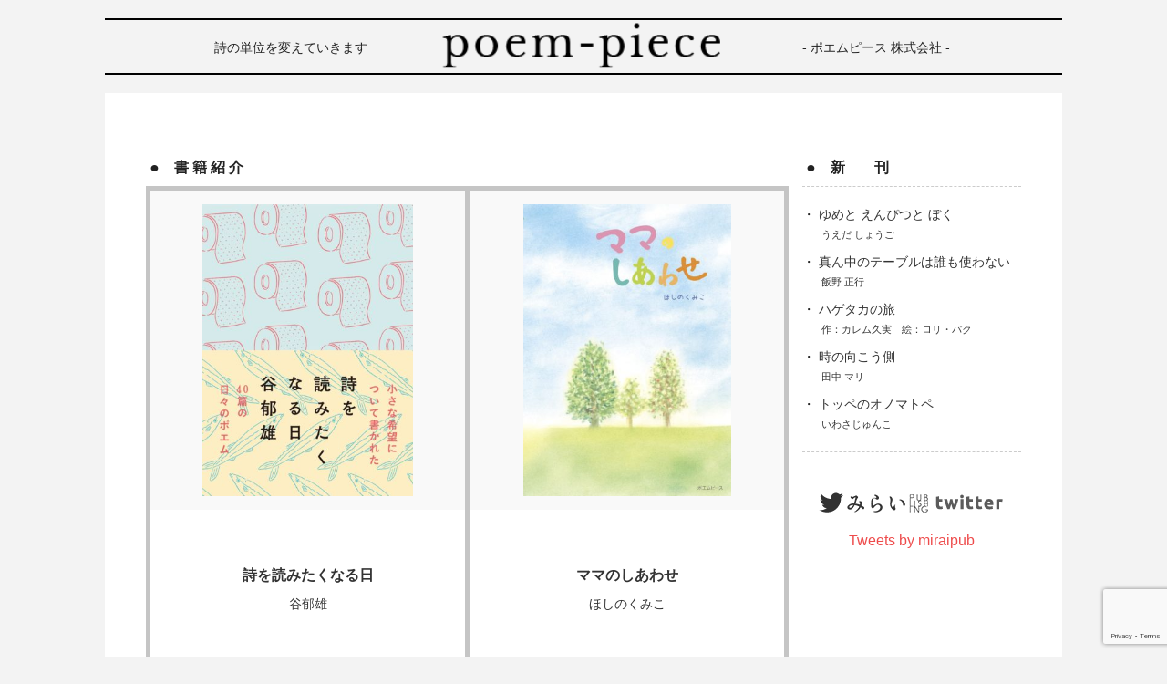

--- FILE ---
content_type: text/html; charset=UTF-8
request_url: http://poempiece.com/books/page/3
body_size: 7469
content:

<!DOCTYPE html>
<html lang="ja">
<head>
  <meta charset="UTF-8">
  <!-- Google Tag Manager --><!-- GA4タグ 202207〜 -->
  <script>(function(w,d,s,l,i){w[l]=w[l]||[];w[l].push({'gtm.start':
  new Date().getTime(),event:'gtm.js'});var f=d.getElementsByTagName(s)[0],
  j=d.createElement(s),dl=l!='dataLayer'?'&l='+l:'';j.async=true;j.src=
  'https://www.googletagmanager.com/gtm.js?id='+i+dl;f.parentNode.insertBefore(j,f);
  })(window,document,'script','dataLayer','GTM-TXFSVBQ');</script>
  <!-- End Google Tag Manager -->

  <meta name="keywords" content="ポエムピース株式会社 ポエムピース" >
  <meta name="viewport" content="width=device-width">
  <meta name="format-detection" content="telephone=no">

  <title>

    
              書籍一覧 | ポエムピース 株式会社          
  </title>

  <link rel="shortcut icon" href="http://poempiece.com/wp-content/themes/poempiece2020/common/img/favicon.png">

  <link rel="stylesheet" href="http://poempiece.com/wp-content/themes/poempiece2020/common/css/sanitize.css" media="screen">
  <link rel="stylesheet" href="http://poempiece.com/wp-content/themes/poempiece2020/common/css/style.css?=202507161419" media="screen">

  <link rel="stylesheet" href="http://poempiece.com/wp-content/themes/poempiece2020/common/font/genericons/genericons.css" media="screen">
  <link rel="stylesheet" href="https://maxcdn.bootstrapcdn.com/font-awesome/4.4.0/css/font-awesome.min.css">

  <link rel="apple-touch-icon-precomposed" href="http://poempiece.com/wp-content/themes/poempiece2020/common/img/webclip.png" />

  <link href='http://fonts.googleapis.com/css?family=Inconsolata' rel='stylesheet' type='text/css'>
  <link href='http://fonts.googleapis.com/css?family=Merriweather+Sans:300italic' rel='stylesheet' type='text/css'>
  <link href='http://fonts.googleapis.com/css?family=Raleway:300' rel='stylesheet' type='text/css'>
  <link href='http://fonts.googleapis.com/css?family=Merriweather:300' rel='stylesheet' type='text/css'>


  
<!-- This site is optimized with the Yoast SEO plugin v13.1 - https://yoast.com/wordpress/plugins/seo/ -->
<meta name="robots" content="max-snippet:-1, max-image-preview:large, max-video-preview:-1"/>
<link rel="canonical" href="http://poempiece.com/books/page/3" />
<link rel="prev" href="http://poempiece.com/books/page/2" />
<link rel="next" href="http://poempiece.com/books/page/4" />
<meta property="og:locale" content="ja_JP" />
<meta property="og:type" content="object" />
<meta property="og:title" content="書籍 アーカイブ - ページ 3 / 16 - ポエムピース 株式会社" />
<meta property="og:url" content="http://poempiece.com/books" />
<meta property="og:site_name" content="ポエムピース 株式会社" />
<meta name="twitter:card" content="summary_large_image" />
<meta name="twitter:title" content="書籍 アーカイブ - ページ 3 / 16 - ポエムピース 株式会社" />
<script type='application/ld+json' class='yoast-schema-graph yoast-schema-graph--main'>{"@context":"https://schema.org","@graph":[{"@type":"WebSite","@id":"http://poempiece.com/#website","url":"http://poempiece.com/","name":"\u30dd\u30a8\u30e0\u30d4\u30fc\u30b9 \u682a\u5f0f\u4f1a\u793e","inLanguage":"ja","description":"\u8a69\u306e\u5358\u4f4d\u3092\u5909\u3048\u3066\u3044\u304d\u307e\u3059","potentialAction":{"@type":"SearchAction","target":"http://poempiece.com/?s={search_term_string}","query-input":"required name=search_term_string"}},{"@type":"CollectionPage","@id":"http://poempiece.com/books/page/3#webpage","url":"http://poempiece.com/books/page/3","name":"\u66f8\u7c4d \u30a2\u30fc\u30ab\u30a4\u30d6 - \u30da\u30fc\u30b8 3 / 16 - \u30dd\u30a8\u30e0\u30d4\u30fc\u30b9 \u682a\u5f0f\u4f1a\u793e","isPartOf":{"@id":"http://poempiece.com/#website"},"inLanguage":"ja"}]}</script>
<!-- / Yoast SEO plugin. -->

<link rel='dns-prefetch' href='//yubinbango.github.io' />
<link rel='dns-prefetch' href='//www.google.com' />
<link rel='dns-prefetch' href='//s.w.org' />
<link rel="alternate" type="application/rss+xml" title="ポエムピース 株式会社 &raquo; 書籍 フィード" href="http://poempiece.com/books/feed/" />
		<script type="text/javascript">
			window._wpemojiSettings = {"baseUrl":"https:\/\/s.w.org\/images\/core\/emoji\/12.0.0-1\/72x72\/","ext":".png","svgUrl":"https:\/\/s.w.org\/images\/core\/emoji\/12.0.0-1\/svg\/","svgExt":".svg","source":{"concatemoji":"http:\/\/poempiece.com\/wp-includes\/js\/wp-emoji-release.min.js?ver=5.3.20"}};
			!function(e,a,t){var n,r,o,i=a.createElement("canvas"),p=i.getContext&&i.getContext("2d");function s(e,t){var a=String.fromCharCode;p.clearRect(0,0,i.width,i.height),p.fillText(a.apply(this,e),0,0);e=i.toDataURL();return p.clearRect(0,0,i.width,i.height),p.fillText(a.apply(this,t),0,0),e===i.toDataURL()}function c(e){var t=a.createElement("script");t.src=e,t.defer=t.type="text/javascript",a.getElementsByTagName("head")[0].appendChild(t)}for(o=Array("flag","emoji"),t.supports={everything:!0,everythingExceptFlag:!0},r=0;r<o.length;r++)t.supports[o[r]]=function(e){if(!p||!p.fillText)return!1;switch(p.textBaseline="top",p.font="600 32px Arial",e){case"flag":return s([127987,65039,8205,9895,65039],[127987,65039,8203,9895,65039])?!1:!s([55356,56826,55356,56819],[55356,56826,8203,55356,56819])&&!s([55356,57332,56128,56423,56128,56418,56128,56421,56128,56430,56128,56423,56128,56447],[55356,57332,8203,56128,56423,8203,56128,56418,8203,56128,56421,8203,56128,56430,8203,56128,56423,8203,56128,56447]);case"emoji":return!s([55357,56424,55356,57342,8205,55358,56605,8205,55357,56424,55356,57340],[55357,56424,55356,57342,8203,55358,56605,8203,55357,56424,55356,57340])}return!1}(o[r]),t.supports.everything=t.supports.everything&&t.supports[o[r]],"flag"!==o[r]&&(t.supports.everythingExceptFlag=t.supports.everythingExceptFlag&&t.supports[o[r]]);t.supports.everythingExceptFlag=t.supports.everythingExceptFlag&&!t.supports.flag,t.DOMReady=!1,t.readyCallback=function(){t.DOMReady=!0},t.supports.everything||(n=function(){t.readyCallback()},a.addEventListener?(a.addEventListener("DOMContentLoaded",n,!1),e.addEventListener("load",n,!1)):(e.attachEvent("onload",n),a.attachEvent("onreadystatechange",function(){"complete"===a.readyState&&t.readyCallback()})),(n=t.source||{}).concatemoji?c(n.concatemoji):n.wpemoji&&n.twemoji&&(c(n.twemoji),c(n.wpemoji)))}(window,document,window._wpemojiSettings);
		</script>
		<style type="text/css">
img.wp-smiley,
img.emoji {
	display: inline !important;
	border: none !important;
	box-shadow: none !important;
	height: 1em !important;
	width: 1em !important;
	margin: 0 .07em !important;
	vertical-align: -0.1em !important;
	background: none !important;
	padding: 0 !important;
}
</style>
	<link rel='stylesheet' id='wp-block-library-css'  href='http://poempiece.com/wp-includes/css/dist/block-library/style.min.css?ver=5.3.20' type='text/css' media='all' />
<link rel='stylesheet' id='contact-form-7-css'  href='http://poempiece.com/wp-content/plugins/contact-form-7/includes/css/styles.css?ver=5.1.6' type='text/css' media='all' />
<script type='text/javascript' src='http://poempiece.com/wp-includes/js/jquery/jquery.js?ver=1.12.4-wp'></script>
<script type='text/javascript' src='http://poempiece.com/wp-includes/js/jquery/jquery-migrate.min.js?ver=1.4.1'></script>
<link rel='https://api.w.org/' href='http://poempiece.com/wp-json/' />
<link rel="EditURI" type="application/rsd+xml" title="RSD" href="http://poempiece.com/xmlrpc.php?rsd" />
<link rel="wlwmanifest" type="application/wlwmanifest+xml" href="http://poempiece.com/wp-includes/wlwmanifest.xml" /> 
<meta name="generator" content="WordPress 5.3.20" />
                <script>
                    var ajaxUrl = 'http://poempiece.com/wp-admin/admin-ajax.php';
                </script>
        
<!-- BEGIN: WP Social Bookmarking Light HEAD --><script>
    (function (d, s, id) {
        var js, fjs = d.getElementsByTagName(s)[0];
        if (d.getElementById(id)) return;
        js = d.createElement(s);
        js.id = id;
        js.src = "//connect.facebook.net/ja_JP/sdk.js#xfbml=1&version=v2.7";
        fjs.parentNode.insertBefore(js, fjs);
    }(document, 'script', 'facebook-jssdk'));
</script>
<style type="text/css">.wp_social_bookmarking_light{
    border: 0 !important;
    padding: 10px 0 20px 0 !important;
    margin: 0 !important;
}
.wp_social_bookmarking_light div{
    float: left !important;
    border: 0 !important;
    padding: 0 !important;
    margin: 0 5px 0px 0 !important;
    min-height: 30px !important;
    line-height: 18px !important;
    text-indent: 0 !important;
}
.wp_social_bookmarking_light img{
    border: 0 !important;
    padding: 0;
    margin: 0;
    vertical-align: top !important;
}
.wp_social_bookmarking_light_clear{
    clear: both !important;
}
#fb-root{
    display: none;
}
.wsbl_twitter{
    width: 100px;
}
.wsbl_facebook_like iframe{
    max-width: none !important;
}
</style>
<!-- END: WP Social Bookmarking Light HEAD -->
<style type="text/css">.broken_link, a.broken_link {
	text-decoration: line-through;
}</style>  
  <link rel="stylesheet" href="http://poempiece.com/wp-content/themes/poempiece2020/common/css/flexslider.css" media="screen">
  <script type="text/javascript" src="http://poempiece.com/wp-content/themes/poempiece2020/common/js/jquery.flexslider-min.js"></script>
  <script type="text/javascript" src="http://poempiece.com/wp-content/themes/poempiece2020/common/js/jquery.tile.js"></script>

  <!--[if lt IE 9]>
  <script src="./common/js/html5.js" ></script>
  <script src="./common/js/css3-mediaqueries.js" ></script>
  <![endif]-->

  <script>
  (function($) {
    $(function() {
      var $header = $('#menu label');
      // Nav Fixed
      $(window).scroll(function() {
        if ($(window).scrollTop() > 350) {
          $header.addClass('fixed');
        } else {
          $header.removeClass('fixed');
        }
      });
      // Nav Toggle Button
      $('#menu label').click(function(){
        $header.toggleClass('open');
      });
    });
  })(jQuery);
  </script>

  <script>
  (function($) {
    $(function(){
      $(".nav-tile").tile();
    });
  })(jQuery);
  </script>

  <script>
  $(function(){
    $('.more').each(function(){
      var $ele = $(this);
      $ele.prepend('<div class="more-open"><a href="#">続きを読む</a></div>');
      $ele.append('<div class="more-close"><a href="#">閉じる</a></div>');
      $ele.find('.more-open').nextAll().hide();
      $ele.find('.more-open').click(function(){
        $ele.find('.more-open').hide();
        $ele.find('.more-open').nextAll().show();
        return false;
      });
      $ele.find('.more-close').click(function(){
        $ele.find('.more-open').show();
        $ele.find('.more-open').nextAll().hide();
        return false;
      });
    });
  });
</script>


<script src="https://yubinbango.github.io/yubinbango/yubinbango.js" charset="UTF-8"></script>

<!-- GoogleAnalytics --><!-- 202306まで -->
<script>
(function(i,s,o,g,r,a,m){i['GoogleAnalyticsObject']=r;i[r]=i[r]||function(){
  (i[r].q=i[r].q||[]).push(arguments)},i[r].l=1*new Date();a=s.createElement(o),
  m=s.getElementsByTagName(o)[0];a.async=1;a.src=g;m.parentNode.insertBefore(a,m)
})(window,document,'script','//www.google-analytics.com/analytics.js','ga');
ga('create', 'UA-63156206-1', 'auto');
ga('send', 'pageview');
</script>


</head>
<body  id="books" class="archive paged post-type-archive post-type-archive-books paged-3 post-type-paged-3" >

  <div id="header" >
    <header>
      <h1> <span>詩の単位を変えていきます</span> <a href="http://poempiece.com/"><img src="http://poempiece.com/wp-content/themes/poempiece2020/common/img/poempiece.png"  alt="poem-piece" ></a> <span>- ポエムピース 株式会社 -</span> </h1>
    </header>

    <!--header--></div>

    <nav id="menu">
      <label for="Panel">
        <div>
          <span></span>
          <span></span>
          <span></span>
          <span></span>
        </div>
      </label>
      <input type="checkbox" id="Panel" class="on-off" />
      <ul>
        <li><a href="/books/">書籍一覧</a></li>
        <li><a href="/info/">ニュース</a></li>
        <li><a href="http://ameblo.jp/poem-piece/" target="_blank">ameblo</a></li>
        <li><a href="http://ameblo.jp/utaupoeblo/" target="_blank">STAFF ブログ </a></li>
        <li><a href="http://www.oblaat.jp/" target="_blank">obla()t</a></li>
        <li><a href="http://miraipub.jp/" target="_blank">みらいパブリッシング</a></li>
        <li><a href="http://ameblo.jp/poetryweb/" target="_blank">ポエトリースクール</a></li>
        <li><a href="http://store.shopping.yahoo.co.jp/poempiecestore/" target="_blank">ポエムピース STORE</a></li>
        <li><a href="/company">会社概要</a></li>
        <li><a href="/company/c_company" >中文簡介</a></li>
        <li><a href="/company/contact/">お問合せ</a></li>
      </ul>
    </nav>

    

    <div id="wrapper" ><!--wrapper-->
      <div id="contents" class="clearfix" ><!--contents-->
        <div><!--main-->


    </div>
<section class="left" id="main" >
<!-- 　left　-->
<div id="books">

<!-- booklist_piece-->
<div id="booklist_piece">

<!-- <h3>poem-piece 書籍紹介</h3> -->
<h4><span>●</span>　書 籍 紹 介</h4>

<ul>


      <!--  1 piece　-->
<li>
  <article>
  <a href="http://poempiece.com/books/7284"  >

    <div class="booklistCoverImg">
       <span>
          <img src="http://poempiece.com/wp-content/uploads/2021/07/poemday1-347x480.jpg" alt=""></p>
       </span>
    </div>

    <div class="booklistTitleSummary">

    
      <h4><em>詩を読みたくなる日</em></h4>
      <span>
                          谷郁雄        
        </span>

     </div>

    </a>

  </article>

    
</li>
<!--  ／ 1 piece　-->

    

<!--  1 piece　-->
<li>
  <article>
  <a href="http://poempiece.com/books/5342"  >

    <div class="booklistCoverImg">
       <span>
          <img src="http://poempiece.com/wp-content/uploads/2020/12/mama0-342x480.jpg" alt=""></p>
       </span>
    </div>

    <div class="booklistTitleSummary">

    
      <h4><em>ママのしあわせ</em></h4>
      <span>
                          ほしのくみこ        
        </span>

     </div>

    </a>

  </article>

    
</li>
<!--  ／ 1 piece　-->

    

<!--  1 piece　-->
<li>
  <article>
  <a href="http://poempiece.com/books/4914"  >

    <div class="booklistCoverImg">
       <span>
          <img src="http://poempiece.com/wp-content/uploads/2020/10/81CWT7jEMTL-333x480.jpg" alt=""></p>
       </span>
    </div>

    <div class="booklistTitleSummary">

    
      <h4><em>布団</em></h4>
      <span>
                          此方（こなた）        
        </span>

     </div>

    </a>

  </article>

    
</li>
<!--  ／ 1 piece　-->

    

<!--  1 piece　-->
<li>
  <article>
  <a href="http://poempiece.com/books/4812"  >

    <div class="booklistCoverImg">
       <span>
          <img src="http://poempiece.com/wp-content/uploads/2020/09/41HwwuJVWKL._SX366_BO1204203200_-354x480.jpg" alt=""></p>
       </span>
    </div>

    <div class="booklistTitleSummary">

    
      <h4><em>うさぎのいる庭</em></h4>
      <span>
                          水田宗子(みずた のりこ)        
        </span>

     </div>

    </a>

  </article>

    
</li>
<!--  ／ 1 piece　-->

    

<!--  1 piece　-->
<li>
  <article>
  <a href="http://poempiece.com/books/4789"  >

    <div class="booklistCoverImg">
       <span>
          <img src="http://poempiece.com/wp-content/uploads/2020/09/1-327x480.jpg" alt=""></p>
       </span>
    </div>

    <div class="booklistTitleSummary">

    
      <h4><em>ワケあり心臓</em></h4>
      <span>
                          陽向(ひなた)        
        </span>

     </div>

    </a>

  </article>

    
</li>
<!--  ／ 1 piece　-->

    

<!--  1 piece　-->
<li>
  <article>
  <a href="http://poempiece.com/books/4561"  >

    <div class="booklistCoverImg">
       <span>
          <img src="http://poempiece.com/wp-content/uploads/2020/06/RGB-5-344x480.jpg" alt=""></p>
       </span>
    </div>

    <div class="booklistTitleSummary">

    
      <h4><em>みみなり</em></h4>
      <span>
                          ミノヨシコ        
        </span>

     </div>

    </a>

  </article>

    
</li>
<!--  ／ 1 piece　-->

    

<!--  1 piece　-->
<li>
  <article>
  <a href="http://poempiece.com/books/4380"  >

    <div class="booklistCoverImg">
       <span>
          <img src="http://poempiece.com/wp-content/uploads/2020/04/9784908827648.MAIN_-328x480.jpg" alt=""></p>
       </span>
    </div>

    <div class="booklistTitleSummary">

    
      <h4><em>切磋琢磨</em></h4>
      <span>
                          河合錫鳴(かわい・すずなり)        
        </span>

     </div>

    </a>

  </article>

    
</li>
<!--  ／ 1 piece　-->

    

<!--  1 piece　-->
<li>
  <article>
  <a href="http://poempiece.com/books/4351"  >

    <div class="booklistCoverImg">
       <span>
          <img src="http://poempiece.com/wp-content/uploads/2020/04/51oS6eKop7L-346x480.jpg" alt=""></p>
       </span>
    </div>

    <div class="booklistTitleSummary">

    
      <h4><em>ひごとに</em></h4>
      <span>
                          飯野正行(いいの まさゆき)        
        </span>

     </div>

    </a>

  </article>

    
</li>
<!--  ／ 1 piece　-->

    


</ul>


</div>
<!-- 　/booklist_piece-->

</div>



<!--ページネーション-->
<ul class="pagination" role="menubar" aria-label="Pagination"><li class="first"><a href="http://poempiece.com/books/"><span>First</span></a></li><li class="previous"><a href="http://poempiece.com/books/page/2"><span>Previous</span></a></li><li><a href="http://poempiece.com/books/" class="inactive" >1</a></li><li><a href="http://poempiece.com/books/page/2" class="inactive" >2</a></li><li class="current"><a>3</a></li><li><a href="http://poempiece.com/books/page/4" class="inactive" >4</a></li><li><a href="http://poempiece.com/books/page/5" class="inactive" >5</a></li><li><a href="http://poempiece.com/books/page/6" class="inactive" >6</a></li><li><a href="http://poempiece.com/books/page/7" class="inactive" >7</a></li><li class="next"><a href="http://poempiece.com/books/page/4"><span>Next</span></a></li><li class="last"><a href="http://poempiece.com/books/page/16"><span>Last</span></a></li></ul>


</section>
<!-- 　left　-->

<section class="right" id="side" ><!-- 　right　-->

<div id="newest_book">

	<!-- <h4>poempiece 新刊</h4> -->
	<h4><span>●</span>　新　　刊</h4>

		<ul>
		    		        <li>
		            <a href="http://poempiece.com/books/15420">
		            <em>ゆめと えんぴつと ぼく</em></br>
		            <small>うえだ しょうご</small>
		            </a>
		        </li>
		    		        <li>
		            <a href="http://poempiece.com/books/14932">
		            <em>真ん中のテーブルは誰も使わない</em></br>
		            <small>飯野 正行</small>
		            </a>
		        </li>
		    		        <li>
		            <a href="http://poempiece.com/books/14851">
		            <em>ハゲタカの旅</em></br>
		            <small>作：カレム久実　絵：ロリ・パク</small>
		            </a>
		        </li>
		    		        <li>
		            <a href="http://poempiece.com/books/14761">
		            <em>時の向こう側</em></br>
		            <small>田中 マリ</small>
		            </a>
		        </li>
		    		        <li>
		            <a href="http://poempiece.com/books/14441">
		            <em>トッペのオノマトペ</em></br>
		            <small>いわさじゅんこ</small>
		            </a>
		        </li>
		    		    		</ul>
	</div>

	
	<div id="twitter_miraipub">
		<h4>miraipub twitter</h4>

		<a class="twitter-timeline" width="240" height="580" href="https://twitter.com/miraipub?ref_src=twsrc%5Etfw">Tweets by miraipub</a>
		<script async src="https://platform.twitter.com/widgets.js" charset="utf-8"></script>
	</div>

	<div id="twitter_poempiece">
	  <h4>poempiece twitter</h4>

	  <a class="twitter-timeline"  width="240" height="580"  href="https://twitter.com/Bvyn6nfqE3MWeaS" data-widget-id="647646991518818304">@Bvyn6nfqE3MWeaSさんのツイート</a>
		<script>!function(d,s,id){var js,fjs=d.getElementsByTagName(s)[0],p=/^http:/.test(d.location)?'http':'https';if(!d.getElementById(id)){js=d.createElement(s);js.id=id;js.src=p+"://platform.twitter.com/widgets.js";fjs.parentNode.insertBefore(js,fjs);}}(document,"script","twitter-wjs");</script>
	</div>

	<div id="twitter_oblaat">
	  <h4>oblaat twitter</h4>
	  <a class="twitter-timeline" width="240" height="580" href="https://twitter.com/obla_t" data-widget-id="536153479555735553">@obla_tさんのツイート</a>
		<script>!function(d,s,id){var js,fjs=d.getElementsByTagName(s)[0],p=/^http:/.test(d.location)?'http':'https';if(!d.getElementById(id)){js=d.createElement(s);js.id=id;js.src=p+"://platform.twitter.com/widgets.js";fjs.parentNode.insertBefore(js,fjs);}}(document,"script","twitter-wjs");</script>
	</div>

	<!-- sidebar -->
	<div id="sidebar">

			<div class="widget">
			<h2>No Widget</h2>
			<p>ウィジットは設定されていません。</p>
		</div>
		</div>
	<!-- /sidebar -->

</section>
<!-- 　right　-->
<!--/main--></div>
<!--/contents--></div>
<!--/wrapper--></div>

<footer id="footer"><!-- footer -->

 <ul>
   <li><a href="/" >ポエムピース株式会社</a></li>
   <li><a href="/company" >企業情報</a></li>
   <li><a href="/company/c_company" >中文簡介</a></li>
  <li><a href="/backlist" >書籍目録</a></li>
   <li><a href="http://www.oblaat.jp/" target="_blank">oblaat(オブラート)</a></li>
   <li><a href="http://miraipub.jp/" target="_blank">みらいパブリッシング</a></li>
   <li><a href="http://poe-girl.tumblr.com/" target="_blank">ポエガール</a></li>
   <li><a href="http://ameblo.jp/poetryweb/" target="_blank">ポエトリースクール</a></li>
   <li><a href="http://store.shopping.yahoo.co.jp/poempiecestore/" target="_blank">ポエムピース store</a></li>
 </ul>

 <div>&copy;  poem-piece Co. All right reserved.</div>

 <!--footer--> </footer>


<script type="text/javascript" src="http://ajax.googleapis.com/ajax/libs/jquery/1.11.1/jquery.min.js"></script>


<!-- 続きを読む -->

<script type="text/javascript" src="http://poempiece.com/wp-content/themes/poempiece2020/common/js/readmore.js"></script>


<script>
$(function () {
  $('div.book-review').readmore({
    speed: 1000,
    collapsedHeight: 220,
    moreLink: '<div class="more-open"><a href="#">続きを読む</a></div>',
    lessLink: '<div class="more-close"><a href="#">閉じる</a></div>'
  });
});
</script>



 <!-- URL自動リンク化 -->
<script>
    (function($) {
        $(".autlink").each(function(){
            $(this).html( $(this).html().replace(/((http|https|ftp):\/\/[\w?=&.\/-;#~%-]+(?![\w\s?&.\/;#~%"=-]*>))/g, '<a href="$1">$1</a> ') );
        });
    })(jQuery);
</script>


<!--  add 20240118 wp_footer(); の追加 -->

<!-- BEGIN: WP Social Bookmarking Light FOOTER -->    <script>!function(d,s,id){var js,fjs=d.getElementsByTagName(s)[0],p=/^http:/.test(d.location)?'http':'https';if(!d.getElementById(id)){js=d.createElement(s);js.id=id;js.src=p+'://platform.twitter.com/widgets.js';fjs.parentNode.insertBefore(js,fjs);}}(document, 'script', 'twitter-wjs');</script><!-- END: WP Social Bookmarking Light FOOTER -->
<script type='text/javascript' src='https://yubinbango.github.io/yubinbango/yubinbango.js'></script>
<script type='text/javascript'>
/* <![CDATA[ */
var wpcf7 = {"apiSettings":{"root":"http:\/\/poempiece.com\/wp-json\/contact-form-7\/v1","namespace":"contact-form-7\/v1"}};
/* ]]> */
</script>
<script type='text/javascript' src='http://poempiece.com/wp-content/plugins/contact-form-7/includes/js/scripts.js?ver=5.1.6'></script>
<script type='text/javascript' src='https://www.google.com/recaptcha/api.js?render=6LcFf1QpAAAAAJcRgkpWM5mLqutzBHUpOh06yUir&#038;ver=3.0'></script>
<script type='text/javascript' src='http://poempiece.com/wp-includes/js/wp-embed.min.js?ver=5.3.20'></script>
<script type="text/javascript">
( function( grecaptcha, sitekey, actions ) {

	var wpcf7recaptcha = {

		execute: function( action ) {
			grecaptcha.execute(
				sitekey,
				{ action: action }
			).then( function( token ) {
				var forms = document.getElementsByTagName( 'form' );

				for ( var i = 0; i < forms.length; i++ ) {
					var fields = forms[ i ].getElementsByTagName( 'input' );

					for ( var j = 0; j < fields.length; j++ ) {
						var field = fields[ j ];

						if ( 'g-recaptcha-response' === field.getAttribute( 'name' ) ) {
							field.setAttribute( 'value', token );
							break;
						}
					}
				}
			} );
		},

		executeOnHomepage: function() {
			wpcf7recaptcha.execute( actions[ 'homepage' ] );
		},

		executeOnContactform: function() {
			wpcf7recaptcha.execute( actions[ 'contactform' ] );
		},

	};

	grecaptcha.ready(
		wpcf7recaptcha.executeOnHomepage
	);

	document.addEventListener( 'change',
		wpcf7recaptcha.executeOnContactform, false
	);

	document.addEventListener( 'wpcf7submit',
		wpcf7recaptcha.executeOnHomepage, false
	);

} )(
	grecaptcha,
	'6LcFf1QpAAAAAJcRgkpWM5mLqutzBHUpOh06yUir',
	{"homepage":"homepage","contactform":"contactform"}
);
</script>

</body>
</html>


--- FILE ---
content_type: text/html; charset=utf-8
request_url: https://www.google.com/recaptcha/api2/anchor?ar=1&k=6LcFf1QpAAAAAJcRgkpWM5mLqutzBHUpOh06yUir&co=aHR0cDovL3BvZW1waWVjZS5jb206ODA.&hl=en&v=PoyoqOPhxBO7pBk68S4YbpHZ&size=invisible&anchor-ms=20000&execute-ms=30000&cb=dotxboai8w3d
body_size: 48610
content:
<!DOCTYPE HTML><html dir="ltr" lang="en"><head><meta http-equiv="Content-Type" content="text/html; charset=UTF-8">
<meta http-equiv="X-UA-Compatible" content="IE=edge">
<title>reCAPTCHA</title>
<style type="text/css">
/* cyrillic-ext */
@font-face {
  font-family: 'Roboto';
  font-style: normal;
  font-weight: 400;
  font-stretch: 100%;
  src: url(//fonts.gstatic.com/s/roboto/v48/KFO7CnqEu92Fr1ME7kSn66aGLdTylUAMa3GUBHMdazTgWw.woff2) format('woff2');
  unicode-range: U+0460-052F, U+1C80-1C8A, U+20B4, U+2DE0-2DFF, U+A640-A69F, U+FE2E-FE2F;
}
/* cyrillic */
@font-face {
  font-family: 'Roboto';
  font-style: normal;
  font-weight: 400;
  font-stretch: 100%;
  src: url(//fonts.gstatic.com/s/roboto/v48/KFO7CnqEu92Fr1ME7kSn66aGLdTylUAMa3iUBHMdazTgWw.woff2) format('woff2');
  unicode-range: U+0301, U+0400-045F, U+0490-0491, U+04B0-04B1, U+2116;
}
/* greek-ext */
@font-face {
  font-family: 'Roboto';
  font-style: normal;
  font-weight: 400;
  font-stretch: 100%;
  src: url(//fonts.gstatic.com/s/roboto/v48/KFO7CnqEu92Fr1ME7kSn66aGLdTylUAMa3CUBHMdazTgWw.woff2) format('woff2');
  unicode-range: U+1F00-1FFF;
}
/* greek */
@font-face {
  font-family: 'Roboto';
  font-style: normal;
  font-weight: 400;
  font-stretch: 100%;
  src: url(//fonts.gstatic.com/s/roboto/v48/KFO7CnqEu92Fr1ME7kSn66aGLdTylUAMa3-UBHMdazTgWw.woff2) format('woff2');
  unicode-range: U+0370-0377, U+037A-037F, U+0384-038A, U+038C, U+038E-03A1, U+03A3-03FF;
}
/* math */
@font-face {
  font-family: 'Roboto';
  font-style: normal;
  font-weight: 400;
  font-stretch: 100%;
  src: url(//fonts.gstatic.com/s/roboto/v48/KFO7CnqEu92Fr1ME7kSn66aGLdTylUAMawCUBHMdazTgWw.woff2) format('woff2');
  unicode-range: U+0302-0303, U+0305, U+0307-0308, U+0310, U+0312, U+0315, U+031A, U+0326-0327, U+032C, U+032F-0330, U+0332-0333, U+0338, U+033A, U+0346, U+034D, U+0391-03A1, U+03A3-03A9, U+03B1-03C9, U+03D1, U+03D5-03D6, U+03F0-03F1, U+03F4-03F5, U+2016-2017, U+2034-2038, U+203C, U+2040, U+2043, U+2047, U+2050, U+2057, U+205F, U+2070-2071, U+2074-208E, U+2090-209C, U+20D0-20DC, U+20E1, U+20E5-20EF, U+2100-2112, U+2114-2115, U+2117-2121, U+2123-214F, U+2190, U+2192, U+2194-21AE, U+21B0-21E5, U+21F1-21F2, U+21F4-2211, U+2213-2214, U+2216-22FF, U+2308-230B, U+2310, U+2319, U+231C-2321, U+2336-237A, U+237C, U+2395, U+239B-23B7, U+23D0, U+23DC-23E1, U+2474-2475, U+25AF, U+25B3, U+25B7, U+25BD, U+25C1, U+25CA, U+25CC, U+25FB, U+266D-266F, U+27C0-27FF, U+2900-2AFF, U+2B0E-2B11, U+2B30-2B4C, U+2BFE, U+3030, U+FF5B, U+FF5D, U+1D400-1D7FF, U+1EE00-1EEFF;
}
/* symbols */
@font-face {
  font-family: 'Roboto';
  font-style: normal;
  font-weight: 400;
  font-stretch: 100%;
  src: url(//fonts.gstatic.com/s/roboto/v48/KFO7CnqEu92Fr1ME7kSn66aGLdTylUAMaxKUBHMdazTgWw.woff2) format('woff2');
  unicode-range: U+0001-000C, U+000E-001F, U+007F-009F, U+20DD-20E0, U+20E2-20E4, U+2150-218F, U+2190, U+2192, U+2194-2199, U+21AF, U+21E6-21F0, U+21F3, U+2218-2219, U+2299, U+22C4-22C6, U+2300-243F, U+2440-244A, U+2460-24FF, U+25A0-27BF, U+2800-28FF, U+2921-2922, U+2981, U+29BF, U+29EB, U+2B00-2BFF, U+4DC0-4DFF, U+FFF9-FFFB, U+10140-1018E, U+10190-1019C, U+101A0, U+101D0-101FD, U+102E0-102FB, U+10E60-10E7E, U+1D2C0-1D2D3, U+1D2E0-1D37F, U+1F000-1F0FF, U+1F100-1F1AD, U+1F1E6-1F1FF, U+1F30D-1F30F, U+1F315, U+1F31C, U+1F31E, U+1F320-1F32C, U+1F336, U+1F378, U+1F37D, U+1F382, U+1F393-1F39F, U+1F3A7-1F3A8, U+1F3AC-1F3AF, U+1F3C2, U+1F3C4-1F3C6, U+1F3CA-1F3CE, U+1F3D4-1F3E0, U+1F3ED, U+1F3F1-1F3F3, U+1F3F5-1F3F7, U+1F408, U+1F415, U+1F41F, U+1F426, U+1F43F, U+1F441-1F442, U+1F444, U+1F446-1F449, U+1F44C-1F44E, U+1F453, U+1F46A, U+1F47D, U+1F4A3, U+1F4B0, U+1F4B3, U+1F4B9, U+1F4BB, U+1F4BF, U+1F4C8-1F4CB, U+1F4D6, U+1F4DA, U+1F4DF, U+1F4E3-1F4E6, U+1F4EA-1F4ED, U+1F4F7, U+1F4F9-1F4FB, U+1F4FD-1F4FE, U+1F503, U+1F507-1F50B, U+1F50D, U+1F512-1F513, U+1F53E-1F54A, U+1F54F-1F5FA, U+1F610, U+1F650-1F67F, U+1F687, U+1F68D, U+1F691, U+1F694, U+1F698, U+1F6AD, U+1F6B2, U+1F6B9-1F6BA, U+1F6BC, U+1F6C6-1F6CF, U+1F6D3-1F6D7, U+1F6E0-1F6EA, U+1F6F0-1F6F3, U+1F6F7-1F6FC, U+1F700-1F7FF, U+1F800-1F80B, U+1F810-1F847, U+1F850-1F859, U+1F860-1F887, U+1F890-1F8AD, U+1F8B0-1F8BB, U+1F8C0-1F8C1, U+1F900-1F90B, U+1F93B, U+1F946, U+1F984, U+1F996, U+1F9E9, U+1FA00-1FA6F, U+1FA70-1FA7C, U+1FA80-1FA89, U+1FA8F-1FAC6, U+1FACE-1FADC, U+1FADF-1FAE9, U+1FAF0-1FAF8, U+1FB00-1FBFF;
}
/* vietnamese */
@font-face {
  font-family: 'Roboto';
  font-style: normal;
  font-weight: 400;
  font-stretch: 100%;
  src: url(//fonts.gstatic.com/s/roboto/v48/KFO7CnqEu92Fr1ME7kSn66aGLdTylUAMa3OUBHMdazTgWw.woff2) format('woff2');
  unicode-range: U+0102-0103, U+0110-0111, U+0128-0129, U+0168-0169, U+01A0-01A1, U+01AF-01B0, U+0300-0301, U+0303-0304, U+0308-0309, U+0323, U+0329, U+1EA0-1EF9, U+20AB;
}
/* latin-ext */
@font-face {
  font-family: 'Roboto';
  font-style: normal;
  font-weight: 400;
  font-stretch: 100%;
  src: url(//fonts.gstatic.com/s/roboto/v48/KFO7CnqEu92Fr1ME7kSn66aGLdTylUAMa3KUBHMdazTgWw.woff2) format('woff2');
  unicode-range: U+0100-02BA, U+02BD-02C5, U+02C7-02CC, U+02CE-02D7, U+02DD-02FF, U+0304, U+0308, U+0329, U+1D00-1DBF, U+1E00-1E9F, U+1EF2-1EFF, U+2020, U+20A0-20AB, U+20AD-20C0, U+2113, U+2C60-2C7F, U+A720-A7FF;
}
/* latin */
@font-face {
  font-family: 'Roboto';
  font-style: normal;
  font-weight: 400;
  font-stretch: 100%;
  src: url(//fonts.gstatic.com/s/roboto/v48/KFO7CnqEu92Fr1ME7kSn66aGLdTylUAMa3yUBHMdazQ.woff2) format('woff2');
  unicode-range: U+0000-00FF, U+0131, U+0152-0153, U+02BB-02BC, U+02C6, U+02DA, U+02DC, U+0304, U+0308, U+0329, U+2000-206F, U+20AC, U+2122, U+2191, U+2193, U+2212, U+2215, U+FEFF, U+FFFD;
}
/* cyrillic-ext */
@font-face {
  font-family: 'Roboto';
  font-style: normal;
  font-weight: 500;
  font-stretch: 100%;
  src: url(//fonts.gstatic.com/s/roboto/v48/KFO7CnqEu92Fr1ME7kSn66aGLdTylUAMa3GUBHMdazTgWw.woff2) format('woff2');
  unicode-range: U+0460-052F, U+1C80-1C8A, U+20B4, U+2DE0-2DFF, U+A640-A69F, U+FE2E-FE2F;
}
/* cyrillic */
@font-face {
  font-family: 'Roboto';
  font-style: normal;
  font-weight: 500;
  font-stretch: 100%;
  src: url(//fonts.gstatic.com/s/roboto/v48/KFO7CnqEu92Fr1ME7kSn66aGLdTylUAMa3iUBHMdazTgWw.woff2) format('woff2');
  unicode-range: U+0301, U+0400-045F, U+0490-0491, U+04B0-04B1, U+2116;
}
/* greek-ext */
@font-face {
  font-family: 'Roboto';
  font-style: normal;
  font-weight: 500;
  font-stretch: 100%;
  src: url(//fonts.gstatic.com/s/roboto/v48/KFO7CnqEu92Fr1ME7kSn66aGLdTylUAMa3CUBHMdazTgWw.woff2) format('woff2');
  unicode-range: U+1F00-1FFF;
}
/* greek */
@font-face {
  font-family: 'Roboto';
  font-style: normal;
  font-weight: 500;
  font-stretch: 100%;
  src: url(//fonts.gstatic.com/s/roboto/v48/KFO7CnqEu92Fr1ME7kSn66aGLdTylUAMa3-UBHMdazTgWw.woff2) format('woff2');
  unicode-range: U+0370-0377, U+037A-037F, U+0384-038A, U+038C, U+038E-03A1, U+03A3-03FF;
}
/* math */
@font-face {
  font-family: 'Roboto';
  font-style: normal;
  font-weight: 500;
  font-stretch: 100%;
  src: url(//fonts.gstatic.com/s/roboto/v48/KFO7CnqEu92Fr1ME7kSn66aGLdTylUAMawCUBHMdazTgWw.woff2) format('woff2');
  unicode-range: U+0302-0303, U+0305, U+0307-0308, U+0310, U+0312, U+0315, U+031A, U+0326-0327, U+032C, U+032F-0330, U+0332-0333, U+0338, U+033A, U+0346, U+034D, U+0391-03A1, U+03A3-03A9, U+03B1-03C9, U+03D1, U+03D5-03D6, U+03F0-03F1, U+03F4-03F5, U+2016-2017, U+2034-2038, U+203C, U+2040, U+2043, U+2047, U+2050, U+2057, U+205F, U+2070-2071, U+2074-208E, U+2090-209C, U+20D0-20DC, U+20E1, U+20E5-20EF, U+2100-2112, U+2114-2115, U+2117-2121, U+2123-214F, U+2190, U+2192, U+2194-21AE, U+21B0-21E5, U+21F1-21F2, U+21F4-2211, U+2213-2214, U+2216-22FF, U+2308-230B, U+2310, U+2319, U+231C-2321, U+2336-237A, U+237C, U+2395, U+239B-23B7, U+23D0, U+23DC-23E1, U+2474-2475, U+25AF, U+25B3, U+25B7, U+25BD, U+25C1, U+25CA, U+25CC, U+25FB, U+266D-266F, U+27C0-27FF, U+2900-2AFF, U+2B0E-2B11, U+2B30-2B4C, U+2BFE, U+3030, U+FF5B, U+FF5D, U+1D400-1D7FF, U+1EE00-1EEFF;
}
/* symbols */
@font-face {
  font-family: 'Roboto';
  font-style: normal;
  font-weight: 500;
  font-stretch: 100%;
  src: url(//fonts.gstatic.com/s/roboto/v48/KFO7CnqEu92Fr1ME7kSn66aGLdTylUAMaxKUBHMdazTgWw.woff2) format('woff2');
  unicode-range: U+0001-000C, U+000E-001F, U+007F-009F, U+20DD-20E0, U+20E2-20E4, U+2150-218F, U+2190, U+2192, U+2194-2199, U+21AF, U+21E6-21F0, U+21F3, U+2218-2219, U+2299, U+22C4-22C6, U+2300-243F, U+2440-244A, U+2460-24FF, U+25A0-27BF, U+2800-28FF, U+2921-2922, U+2981, U+29BF, U+29EB, U+2B00-2BFF, U+4DC0-4DFF, U+FFF9-FFFB, U+10140-1018E, U+10190-1019C, U+101A0, U+101D0-101FD, U+102E0-102FB, U+10E60-10E7E, U+1D2C0-1D2D3, U+1D2E0-1D37F, U+1F000-1F0FF, U+1F100-1F1AD, U+1F1E6-1F1FF, U+1F30D-1F30F, U+1F315, U+1F31C, U+1F31E, U+1F320-1F32C, U+1F336, U+1F378, U+1F37D, U+1F382, U+1F393-1F39F, U+1F3A7-1F3A8, U+1F3AC-1F3AF, U+1F3C2, U+1F3C4-1F3C6, U+1F3CA-1F3CE, U+1F3D4-1F3E0, U+1F3ED, U+1F3F1-1F3F3, U+1F3F5-1F3F7, U+1F408, U+1F415, U+1F41F, U+1F426, U+1F43F, U+1F441-1F442, U+1F444, U+1F446-1F449, U+1F44C-1F44E, U+1F453, U+1F46A, U+1F47D, U+1F4A3, U+1F4B0, U+1F4B3, U+1F4B9, U+1F4BB, U+1F4BF, U+1F4C8-1F4CB, U+1F4D6, U+1F4DA, U+1F4DF, U+1F4E3-1F4E6, U+1F4EA-1F4ED, U+1F4F7, U+1F4F9-1F4FB, U+1F4FD-1F4FE, U+1F503, U+1F507-1F50B, U+1F50D, U+1F512-1F513, U+1F53E-1F54A, U+1F54F-1F5FA, U+1F610, U+1F650-1F67F, U+1F687, U+1F68D, U+1F691, U+1F694, U+1F698, U+1F6AD, U+1F6B2, U+1F6B9-1F6BA, U+1F6BC, U+1F6C6-1F6CF, U+1F6D3-1F6D7, U+1F6E0-1F6EA, U+1F6F0-1F6F3, U+1F6F7-1F6FC, U+1F700-1F7FF, U+1F800-1F80B, U+1F810-1F847, U+1F850-1F859, U+1F860-1F887, U+1F890-1F8AD, U+1F8B0-1F8BB, U+1F8C0-1F8C1, U+1F900-1F90B, U+1F93B, U+1F946, U+1F984, U+1F996, U+1F9E9, U+1FA00-1FA6F, U+1FA70-1FA7C, U+1FA80-1FA89, U+1FA8F-1FAC6, U+1FACE-1FADC, U+1FADF-1FAE9, U+1FAF0-1FAF8, U+1FB00-1FBFF;
}
/* vietnamese */
@font-face {
  font-family: 'Roboto';
  font-style: normal;
  font-weight: 500;
  font-stretch: 100%;
  src: url(//fonts.gstatic.com/s/roboto/v48/KFO7CnqEu92Fr1ME7kSn66aGLdTylUAMa3OUBHMdazTgWw.woff2) format('woff2');
  unicode-range: U+0102-0103, U+0110-0111, U+0128-0129, U+0168-0169, U+01A0-01A1, U+01AF-01B0, U+0300-0301, U+0303-0304, U+0308-0309, U+0323, U+0329, U+1EA0-1EF9, U+20AB;
}
/* latin-ext */
@font-face {
  font-family: 'Roboto';
  font-style: normal;
  font-weight: 500;
  font-stretch: 100%;
  src: url(//fonts.gstatic.com/s/roboto/v48/KFO7CnqEu92Fr1ME7kSn66aGLdTylUAMa3KUBHMdazTgWw.woff2) format('woff2');
  unicode-range: U+0100-02BA, U+02BD-02C5, U+02C7-02CC, U+02CE-02D7, U+02DD-02FF, U+0304, U+0308, U+0329, U+1D00-1DBF, U+1E00-1E9F, U+1EF2-1EFF, U+2020, U+20A0-20AB, U+20AD-20C0, U+2113, U+2C60-2C7F, U+A720-A7FF;
}
/* latin */
@font-face {
  font-family: 'Roboto';
  font-style: normal;
  font-weight: 500;
  font-stretch: 100%;
  src: url(//fonts.gstatic.com/s/roboto/v48/KFO7CnqEu92Fr1ME7kSn66aGLdTylUAMa3yUBHMdazQ.woff2) format('woff2');
  unicode-range: U+0000-00FF, U+0131, U+0152-0153, U+02BB-02BC, U+02C6, U+02DA, U+02DC, U+0304, U+0308, U+0329, U+2000-206F, U+20AC, U+2122, U+2191, U+2193, U+2212, U+2215, U+FEFF, U+FFFD;
}
/* cyrillic-ext */
@font-face {
  font-family: 'Roboto';
  font-style: normal;
  font-weight: 900;
  font-stretch: 100%;
  src: url(//fonts.gstatic.com/s/roboto/v48/KFO7CnqEu92Fr1ME7kSn66aGLdTylUAMa3GUBHMdazTgWw.woff2) format('woff2');
  unicode-range: U+0460-052F, U+1C80-1C8A, U+20B4, U+2DE0-2DFF, U+A640-A69F, U+FE2E-FE2F;
}
/* cyrillic */
@font-face {
  font-family: 'Roboto';
  font-style: normal;
  font-weight: 900;
  font-stretch: 100%;
  src: url(//fonts.gstatic.com/s/roboto/v48/KFO7CnqEu92Fr1ME7kSn66aGLdTylUAMa3iUBHMdazTgWw.woff2) format('woff2');
  unicode-range: U+0301, U+0400-045F, U+0490-0491, U+04B0-04B1, U+2116;
}
/* greek-ext */
@font-face {
  font-family: 'Roboto';
  font-style: normal;
  font-weight: 900;
  font-stretch: 100%;
  src: url(//fonts.gstatic.com/s/roboto/v48/KFO7CnqEu92Fr1ME7kSn66aGLdTylUAMa3CUBHMdazTgWw.woff2) format('woff2');
  unicode-range: U+1F00-1FFF;
}
/* greek */
@font-face {
  font-family: 'Roboto';
  font-style: normal;
  font-weight: 900;
  font-stretch: 100%;
  src: url(//fonts.gstatic.com/s/roboto/v48/KFO7CnqEu92Fr1ME7kSn66aGLdTylUAMa3-UBHMdazTgWw.woff2) format('woff2');
  unicode-range: U+0370-0377, U+037A-037F, U+0384-038A, U+038C, U+038E-03A1, U+03A3-03FF;
}
/* math */
@font-face {
  font-family: 'Roboto';
  font-style: normal;
  font-weight: 900;
  font-stretch: 100%;
  src: url(//fonts.gstatic.com/s/roboto/v48/KFO7CnqEu92Fr1ME7kSn66aGLdTylUAMawCUBHMdazTgWw.woff2) format('woff2');
  unicode-range: U+0302-0303, U+0305, U+0307-0308, U+0310, U+0312, U+0315, U+031A, U+0326-0327, U+032C, U+032F-0330, U+0332-0333, U+0338, U+033A, U+0346, U+034D, U+0391-03A1, U+03A3-03A9, U+03B1-03C9, U+03D1, U+03D5-03D6, U+03F0-03F1, U+03F4-03F5, U+2016-2017, U+2034-2038, U+203C, U+2040, U+2043, U+2047, U+2050, U+2057, U+205F, U+2070-2071, U+2074-208E, U+2090-209C, U+20D0-20DC, U+20E1, U+20E5-20EF, U+2100-2112, U+2114-2115, U+2117-2121, U+2123-214F, U+2190, U+2192, U+2194-21AE, U+21B0-21E5, U+21F1-21F2, U+21F4-2211, U+2213-2214, U+2216-22FF, U+2308-230B, U+2310, U+2319, U+231C-2321, U+2336-237A, U+237C, U+2395, U+239B-23B7, U+23D0, U+23DC-23E1, U+2474-2475, U+25AF, U+25B3, U+25B7, U+25BD, U+25C1, U+25CA, U+25CC, U+25FB, U+266D-266F, U+27C0-27FF, U+2900-2AFF, U+2B0E-2B11, U+2B30-2B4C, U+2BFE, U+3030, U+FF5B, U+FF5D, U+1D400-1D7FF, U+1EE00-1EEFF;
}
/* symbols */
@font-face {
  font-family: 'Roboto';
  font-style: normal;
  font-weight: 900;
  font-stretch: 100%;
  src: url(//fonts.gstatic.com/s/roboto/v48/KFO7CnqEu92Fr1ME7kSn66aGLdTylUAMaxKUBHMdazTgWw.woff2) format('woff2');
  unicode-range: U+0001-000C, U+000E-001F, U+007F-009F, U+20DD-20E0, U+20E2-20E4, U+2150-218F, U+2190, U+2192, U+2194-2199, U+21AF, U+21E6-21F0, U+21F3, U+2218-2219, U+2299, U+22C4-22C6, U+2300-243F, U+2440-244A, U+2460-24FF, U+25A0-27BF, U+2800-28FF, U+2921-2922, U+2981, U+29BF, U+29EB, U+2B00-2BFF, U+4DC0-4DFF, U+FFF9-FFFB, U+10140-1018E, U+10190-1019C, U+101A0, U+101D0-101FD, U+102E0-102FB, U+10E60-10E7E, U+1D2C0-1D2D3, U+1D2E0-1D37F, U+1F000-1F0FF, U+1F100-1F1AD, U+1F1E6-1F1FF, U+1F30D-1F30F, U+1F315, U+1F31C, U+1F31E, U+1F320-1F32C, U+1F336, U+1F378, U+1F37D, U+1F382, U+1F393-1F39F, U+1F3A7-1F3A8, U+1F3AC-1F3AF, U+1F3C2, U+1F3C4-1F3C6, U+1F3CA-1F3CE, U+1F3D4-1F3E0, U+1F3ED, U+1F3F1-1F3F3, U+1F3F5-1F3F7, U+1F408, U+1F415, U+1F41F, U+1F426, U+1F43F, U+1F441-1F442, U+1F444, U+1F446-1F449, U+1F44C-1F44E, U+1F453, U+1F46A, U+1F47D, U+1F4A3, U+1F4B0, U+1F4B3, U+1F4B9, U+1F4BB, U+1F4BF, U+1F4C8-1F4CB, U+1F4D6, U+1F4DA, U+1F4DF, U+1F4E3-1F4E6, U+1F4EA-1F4ED, U+1F4F7, U+1F4F9-1F4FB, U+1F4FD-1F4FE, U+1F503, U+1F507-1F50B, U+1F50D, U+1F512-1F513, U+1F53E-1F54A, U+1F54F-1F5FA, U+1F610, U+1F650-1F67F, U+1F687, U+1F68D, U+1F691, U+1F694, U+1F698, U+1F6AD, U+1F6B2, U+1F6B9-1F6BA, U+1F6BC, U+1F6C6-1F6CF, U+1F6D3-1F6D7, U+1F6E0-1F6EA, U+1F6F0-1F6F3, U+1F6F7-1F6FC, U+1F700-1F7FF, U+1F800-1F80B, U+1F810-1F847, U+1F850-1F859, U+1F860-1F887, U+1F890-1F8AD, U+1F8B0-1F8BB, U+1F8C0-1F8C1, U+1F900-1F90B, U+1F93B, U+1F946, U+1F984, U+1F996, U+1F9E9, U+1FA00-1FA6F, U+1FA70-1FA7C, U+1FA80-1FA89, U+1FA8F-1FAC6, U+1FACE-1FADC, U+1FADF-1FAE9, U+1FAF0-1FAF8, U+1FB00-1FBFF;
}
/* vietnamese */
@font-face {
  font-family: 'Roboto';
  font-style: normal;
  font-weight: 900;
  font-stretch: 100%;
  src: url(//fonts.gstatic.com/s/roboto/v48/KFO7CnqEu92Fr1ME7kSn66aGLdTylUAMa3OUBHMdazTgWw.woff2) format('woff2');
  unicode-range: U+0102-0103, U+0110-0111, U+0128-0129, U+0168-0169, U+01A0-01A1, U+01AF-01B0, U+0300-0301, U+0303-0304, U+0308-0309, U+0323, U+0329, U+1EA0-1EF9, U+20AB;
}
/* latin-ext */
@font-face {
  font-family: 'Roboto';
  font-style: normal;
  font-weight: 900;
  font-stretch: 100%;
  src: url(//fonts.gstatic.com/s/roboto/v48/KFO7CnqEu92Fr1ME7kSn66aGLdTylUAMa3KUBHMdazTgWw.woff2) format('woff2');
  unicode-range: U+0100-02BA, U+02BD-02C5, U+02C7-02CC, U+02CE-02D7, U+02DD-02FF, U+0304, U+0308, U+0329, U+1D00-1DBF, U+1E00-1E9F, U+1EF2-1EFF, U+2020, U+20A0-20AB, U+20AD-20C0, U+2113, U+2C60-2C7F, U+A720-A7FF;
}
/* latin */
@font-face {
  font-family: 'Roboto';
  font-style: normal;
  font-weight: 900;
  font-stretch: 100%;
  src: url(//fonts.gstatic.com/s/roboto/v48/KFO7CnqEu92Fr1ME7kSn66aGLdTylUAMa3yUBHMdazQ.woff2) format('woff2');
  unicode-range: U+0000-00FF, U+0131, U+0152-0153, U+02BB-02BC, U+02C6, U+02DA, U+02DC, U+0304, U+0308, U+0329, U+2000-206F, U+20AC, U+2122, U+2191, U+2193, U+2212, U+2215, U+FEFF, U+FFFD;
}

</style>
<link rel="stylesheet" type="text/css" href="https://www.gstatic.com/recaptcha/releases/PoyoqOPhxBO7pBk68S4YbpHZ/styles__ltr.css">
<script nonce="GmoQJhWqTyxomSN07M16YQ" type="text/javascript">window['__recaptcha_api'] = 'https://www.google.com/recaptcha/api2/';</script>
<script type="text/javascript" src="https://www.gstatic.com/recaptcha/releases/PoyoqOPhxBO7pBk68S4YbpHZ/recaptcha__en.js" nonce="GmoQJhWqTyxomSN07M16YQ">
      
    </script></head>
<body><div id="rc-anchor-alert" class="rc-anchor-alert"></div>
<input type="hidden" id="recaptcha-token" value="[base64]">
<script type="text/javascript" nonce="GmoQJhWqTyxomSN07M16YQ">
      recaptcha.anchor.Main.init("[\x22ainput\x22,[\x22bgdata\x22,\x22\x22,\[base64]/[base64]/MjU1Ong/[base64]/[base64]/[base64]/[base64]/[base64]/[base64]/[base64]/[base64]/[base64]/[base64]/[base64]/[base64]/[base64]/[base64]/[base64]\\u003d\x22,\[base64]\\u003d\x22,\x22IU3ChMKSOhJCLBnCpWLDkMKNw6zCvMOow4bCs8OwZMK8wpHDphTDiDTDm2I5woDDscKtc8K7EcKePmkdwrMEwro6eAzDqAl4w43CsDfCl2N2wobDjSfDnUZUw4bDsmUOw4Irw67DrCDCiCQ/w73CsnpjMlptcXjDiCErNMO0TFXCrcOgW8OcwqVEDcK9wobCnsOAw6TCvxXCnngDBiIaCE0/w6jDqxFbWDHCq2hUwqHCqMOiw6ZOE8O/wpnDl2wxDsKXDi3CnFvCi149wqjCisK+PSRHw5nDhz/[base64]/DmgjDkkvCo8O2wr9KDg7CqmMIwrZaw79ew6FcJMObJR1aw7LCuMKQw63CjgjCkgjChnfClW7CnBphV8O7KUdCL8KSwr7DgQkBw7PCqi/Dq8KXJsKwP0XDmcKLw4jCpyvDtQg+w5zCrykRQ29Nwr9YLcOzBsK3w6DCpn7CjVfCj8KNWMKDPxpeayYWw6/DncKhw7LCrXNQWwTDrhg4AsOgZAF7TAnDl0zDhCASwqYFwqAxaMKTwpJ1w4UJwrN+eMOlaXE9Ew/CoVzCiA8tVxsDQxLDncKkw4k7w7PDicOQw5tMwoPCqsKZDAFmwqzCsgrCtXxRS8OJcsK0wqDCmsKAwqDCsMOjXWHDhsOjb3zDjCFSW2hwwqd/wrAkw6fCocK0wrXCscK1wrEfTgPDmVkHw43CqMKjeR9ow5lVw4ZNw6bCmsKqw5DDrcO+XCRXwrwOwo9caTXCjcK/w6Yawpx4wr9SawLDoMK+PjcoKCHCqMKXMsOcwrDDgMOWSsKmw4IcEsK+wqwswpfCscK4Wllfwq0hw59mwrEpw7XDpsKQd8KSwpByQCTCpGMnw54LfSwuwq0jw5jDusO5wrbDvsK0w7wHwpZ3DFHDncKcwpfDuFvCisOjYsKww7XChcKndcKtCsOkdgDDocK/cl7Dh8KhIcOxdmvCo8OQd8OMw6lvQcKNw4HCg217wo8AfjsTwqTDsG3DqsOHwq3DiMKCOx9/w5zDrMObwpnCn3vCpCFnwrVtRcOpbMOMwofCrsK+wqTChmDCgMO+f8KON8KWwq7Du2VaYWBlRcKGS8KWHcKhwprCksONw4E9w4pww6PCpDMfwpvCsX/DlXXCrXrCpmovw63DnsKCAMKwwplhVTM7wpXChcOqM13CrX5VwoMTw6lhPMK9UFIgbcKOKm/Dghplwr40wrfDuMO5T8KxJsO0wod3w6vCoMKFS8K2XMKmXcK5Ons0woLCr8KOBFzClGnDmcKqZnYCcBk0ID3CqcOVAMOpw6FJHsKdw4huCHzCjwjChVzCh1LCl8OqfjnDssOeL8ORw7k8fMK/L0nCgMK8ABcPcsKaFwVCw6g1fcKwcRfDpMOCwrDDhxNOYMK9djkYwpAzw5/[base64]/[base64]/QcOww5fDsAs0H8OAwpnCiQFKKsOyw4dZw4JGw6XCgALDrWx0CsO1w7Z5w7YBw6gvPMOqUjfDu8Kuw5sLc8KgZ8KPIUbDtcKGCgAkw6Iaw6zCuMKKaC/[base64]/[base64]/[base64]/DtVFsw49UwqAVV2BNwotNwpwWwoLDqUkfw6LCisOBw7t9RcO2XsOxwpRKwprCixTCtsOWw6TDgcKowroNPsOBw6cfU8KEwqjDhsK5wqxAbcKkwr5/wqXCri/Cj8K3woVlJ8KMUH5cwrnCjsO+KMK5fHdKesOyw7hFfcKYVMK4w7QsB2YUbcOXN8K7wrNFMsOZVMOnw7Bxw4fDsCTDscKBw7DCsGTDqsOBMVrChsKeCMKpPMObw4nDmxhYJMKwwrzDscKHE8OhwrklwoDCslImwpsSTcKawpnCicOfQsOBXW/[base64]/wrQHfMKJHERVFcOOTcKQV8KdwoV7w4lcScOBX0BvwpjCtcO2wp7DvxRxZWXCszYnIsKaTkXCgEDDuFHCu8KUWcO1w5/Cj8O3DcO8eWrDl8OIwqZZw68TesOVwobDoH/CkcKdb0t5wp0fw7fCsz7DqDvCmw5cwrZaZznCm8OPwoLDi8KrScOxwpjCuAXDlyZoQgrCu0t0a152w4XCnsOdGsKbw7cbwqvDnHjCrcO/RkrCqcKXwqvCnVkJw6dAwq/[base64]/Dj8O4aGTDg8OzBsOeMsKbOWLChwbCtsK7woDCkcKxw6s/w73CpcOwwrrCnsOpckk4SMKxw5xBw5fChCFhcFfCrn5SYMK9w7bDusOowo88AcODZcO5SMK9wrvCph5WPMOsw4DDsl/Cg8OKTj5yw73DiRUiI8KwVHjCncKFw4M1wrRDwrXDvD98wrbDn8OEw7rDvzV3wpHDj8KAFWhZw5rCtcKXU8K5wpFUc31Yw5EqwqbDmkscw5HDlQZ3QRbDtwbCrCPDgcKrBsOfwpg1bBDCix/DghrChwLDhGI5wrNSwrNLw4TCvg3DlT/CksOxb2vCr1jDtsKpKcKFOQN2T2DDgFcBwrbCocKSw4jCu8OMwpDDlzHCp3zDrG3ClyHDg8KNWsKHwq0owqlHWmJ7w7PCl2BCw4YdBVxAw61vHMK7EQvCpA9/[base64]/[base64]/w7vDnVB1acO4ayzDhHVaw6DCgMKcMR/[base64]/CncKaw5RZw7LDnh/[base64]/DpVvDhxcpLnJEwrAbwrbDoMOxw5puw4/[base64]/CtC/DlQTDoMO/wrHDpxLCvcOUwqVYw5jDtHXDsiBRw5IOO8O+S8OGXWvDucO9wqI0FMOWSUgzMcKTwox/wojCp1bDicK/w7sgCgp8wp02TU9Dw6JVIcKiA3HDnMKhaDHCrcOPCMOsDl/Cv1zCssOZw7nDkMKfSTMowpNhwpA2AXlXZsOYOsOSw7DCkMKlKjbDmcOjwrFewrInw5EGwr/Ct8KiX8O+w6jDqkPDrkHCn8KSH8KAOmsOw7bDo8KuwoPCtjJlw7vChMK2w686P8K/RsOFDMO6DCpQWMKYw57CoQ5/RcORdSgyBXzDkDXDk8K5S1B9w7DCv3xAwrE7ZTXCrApSwrvDm1jCv1g2Tnpsw5PDpGRQYMKpwqckwprDgS0pw4jCqSl6SsOjXMKhGcOfLMO3ckTCqA14w5fCgybDrXZOVcKpwog5wp7Dk8KMe8O8VCHCrMKuXcOWaMKIw4PDlsKuLw9VScOSw5fClXLCvyMRwoAfe8K/wp/CjMOOGRAiVsObwqLDmnUcGMKNw5TCpFHDmMObw4hZVEBCwrHDuS7Cr8OXw6Y5w5fCpsK8wo/ClmRHcXDCrMKOKMKZwpDCjcKvwrppw4PChsK2dVbChsKvZDDCqcKRaAHDthvCnsOYeGvClBvDjMOVw6Z8PMOpWcKcIcK3IDfDssOPa8OrFMOwGsKywrLDjMKTZTVzwpXCkcO1VBXDs8OYC8O7FcOVwrNowqtLacKAw6/[base64]/CjMOQw5XCmMKDMV5jEyp7w6LDkcKqEHfCtnBmWMOqIMKkwqHDtsKQQcOOWsKNw5XDmsOywofCjMO4A3QMwrtiw65ABcO4CcK/ecOqw74bacOoOhTCuRfCmsO/[base64]/DjCADdsOTwpvCpMKHAy16w6huw7ApBFB/Q8O3wrfDicKtwpTCinHCocOaw4pOFirCgMOqe8KOwq7CjzsMwrjCiMKtwoMNNMK0wrRLbsOcIi/CkcK7Ez7DpBPCjzTDrX/[base64]/[base64]/[base64]/w4dNw5FSw64EPsOHZCAUwrB5w43CrsOmUXcvw4vCn2kCJ8Omw7DCoMOmw5tJYWzCmsKqf8OkMyXDkybDs2rCrcKAOW3DgybCjlbDpcOQw47CnR4dAF9jaxYtJ8KiYsKpwofCpV/[base64]/ChDZvBXXCrn8Qw7XCn8KcPVlUB37DrS4ResKawr/CqWTChirCocOzw6nDuRvDkGnCrMOwwo3Dp8KQFsO2wpsqcm0EWUfCsHLCgmZTw6HDrMOucSI8T8OTwrXCpR7CgSo1w6/DrjZ5LcKWWHDDngjCgMKkcsOoegrCnsO4LMKmYsK/w4bDpX0uAzvDono8wq55wpzDqsKLRMKkEMKTMsKMwqPDvMO3wq9Sw4Mjw4rDomPCsxkIQkx5w6oxw4XCjylmQ3sVVj1Ewqw0cGFUD8OZwpbCuiDCiDc9FsOgwph5w5gMwpTDqsOAwrkpAE/DgsKOD1PCs0E0woZTwrbDm8KMZ8KXw4pvwrvCs2plAMOxw6TDlWXCniDDv8KNw5MXwrl1Ml5Dwr7DssK9w5fCqzpaw6HDp8Kzwo9vQgNBwrDDozPCkghFw4bDrC3DoTV/w4rDryXCp3EVw6PCg2DDnMKiMsOiBcKIw63DnUTCssO/J8KPTFxkwpzDikTCvMKGwo/DgcK1Q8OKw5XDoHUaBMKdw4fCpMK4UsORw4nCrsOFBcKWwrh7w70lbzcGbcOOGcKpwpBMwrw5w5pObGtTCFPDmTjDlcKOwoQXw4dUwpjDulVFO3nCqWU2GcOmJERMdMO1JsKWwoXCtMOyw53DuWkrRMO9wp/DrsKpTRDCp3wiwp7DpsOaN8KiOVQ5w5TCpTgwdnccw5ACw4YZMMOuHcK3QjvDl8KbfX/Dl8OcLXHDnsKXShxWPhlQZsKqwrAVETNWwqVkBiLCt1FrAi9fX11Vf3zDh8OYwqnDgMOBacO4GE/[base64]/CkcO3wp4UdHcrYcKdw7NDYcKrPT3CsXfDhn85KsOzw5DDug0RU34uwp/Dsn8IwojDqH8daFszccOdBiQGw5jChVDDkcKSR8KgwoDDgm9cw7t6I3lwVmbCpcK/[base64]/DmR3Ds8KRD8KaGBQ7wozCk8KZwrrCkcK6w5HDjsOxw4fDmMK7worClVHDskJTw75owovCkxrDhMKiWnJzTxcYw4MPPilewrAoPMOBJnsSfzHCnsKTw47DiMK3wqhww7Yhw59zVh/DqVLClsOaYQJawqpfdcKbccKOwoYiacK5wqQXw4s4L1szw7MNw4EgdMOyL2HClR3CjCFIw6rDhMKOwpvCjcKmw4vDolnCu3zDu8KMWsKWw5nCusKRHsKiw4LCnQt3wok2McOLw7MTwrRxwqTCh8KiFsKIwoxzwogrbS/[base64]/Dmy4LwoYqwqt7PVpFC8Osw5cmFynClwTDq3cUw5RRXSrCtsOtIX3DqsK6eQfDr8KkwotyAl1ONy0kHgDCgcOXw6fCtGjCvsOMRMOvwo8lwr4KbMKMwrBYwpHDhcK1FcKtwolLw7JOPMKUOsO7wq8ZA8KreMOlwq19w64xby9+QGwndMKXwp7DlS7Cs2c9ATjDtsKAwo/DkcOjwpvDtcK3BT8Mw7Q5BMO+CGbDj8KZwp5pw4PCosOXI8OBwonCs1UcwrXCssOww6d7ekxqwo/[base64]/w7jCs8O4NyEiw5tkJMKDPsKDwqgBZwLCu3sPIsKzchDCqMOLHsOowqZjCcKSw57DmmUWw54vw5xYMcKIGzLCi8OOJ8KVw6LDtcKRwrtndHHCuQ7DkjVxw4Evw5LDk8KKXW/[base64]/[base64]/wofCn0bDpcOkw4tlazILwp5uw7XCmG9Bw7vDv1kPdz3DrcKaDCFFw5ZQwqY4w5DCpDpzwrLCj8KHDiQgMChww4AEwqnDnw8OR8OwDh0ow6bCjcO5XMOPGELChcOJNsK/wpnDt8OPITJHJl40w5bCiT84wqbCiMKkwofCt8OQEyLDtW9YW3MHw6/[base64]/[base64]/wpYdw6jDqcKZw4fDhcKTw5rDqcOQSsO3wqbCpX8RPMKRRMKAwpQvw4DCvcOqbXXDuMOCMSPCmMOOesOIMwtxw6DChgDDjVvDv8KZw6nCkMKVNGRjAsOCw7lCYWZ5wqPDgz8KK8K2w6XCv8OoNU7DsBRBbwbCuiLDlMKiwpLCny/CkcKdw4PDqHPCghLDklgLb8OmFycQGE3DgAMCc20GwonDpMOhICw3VzXCr8OuwrkFOXIAdA/CmMO1wqPDjsO0w4HCjCPCocKSw6HChAtzwqjDh8K5w4bCoMKNQV3DusKxwqhUw4wjwrLDocO9w5dVw6hxMwlNKcOuGTbDlSrCmsKeYsOmMsKXw6nDmsOnNcO8w5xEDsONFVnCtRc7w5EiB8ONdMKRWBIxw50MIcKOEWHDj8KLHErDkcKnF8OwVXbColBzGD/ChBnCpSZdIMOyIlZ4w53DijLCscOnw7EJw71jwpbDssOXw4cBU2nDqMO9wrXDjWrDr8Kmc8KHwqjDnW/Cun3DvMK2w73DiD5yP8KnGyXCuhPCrsO3w5/CnSU4bG/ClVLDscKjLsKXw7vCuA7ComjClCRgw5HCjcKef0DCvCcdTR3Cl8One8KnJnnDuCLDssK/AMKmOsO0wovDqWopw5XDs8KPOgEBw7PCrSHDg213wolHwr/DuXNAEAPCpAXCkwE6Mn/Dlg3Dil/CnQHDoSZYND1cAGTDlTgFEHwjw7NOcMOAWlYffE3Dr0VewrxIRcKkVsO9Um4uMsOYwr/[base64]/DrVYlw4drecKHwo1/SFo1w78sSMOLw7hdJMK4wrrDqMOuw7IBwrg0wrh0R2AFPsOWwrEkMsKowqfDjcK8w4BBDMKpJz8rwoFgSsK1w5zCsR1rwrLCs3ovwpBFwrrCqcOKw6PCi8KWwq/[base64]/CisOeNcOkWExZwr3DvcKbw5bDi8Ozwp0Zw5TDqcOoO8KUw4bCt8OGRjw+w4jCrEPCgxXCj2TClzPChFfCrXNUX0IWwqxZwpjDs25LwqXCu8OQwr/DrsOcwpcFwrVgNMORwp17C1Uuw6RWYcOpwqpEw61DAmIEwpUMJCzCksOdFR5UwovDniTDksKcwq/[base64]/[base64]/DtmDCqUE6QmkyS8Osw7o0LsOfw5jCisKYw6QyEHRQwoPDj1jCuMKCfQZ8FxPDpyzDpwJ6Q1pNw67DoFZnesKQaMK5PRfCo8Ohw6nDhz3DqcOGEGbCncKhwq9Gw5YTJRlQWA/DkMKrFcO6XThWVMObw4dTw4DDgjXCnEEDwpTDpcOhKsOpTF3DngVhw5BxwrLDhsKWDETCo1hICsOCwp3DkcOaWMKsw4TCrUrDizAVVMKQVz4uRMKuY8OnwokFw5VwwobCpsKgwqHCkjIEwp/[base64]/[base64]/Dq20bwoIzE8Oww7fCgMKBw7vCrG00Rw4MXzBXM0pYw6fDnyMoWcKLw4Q7w5nDpRFNWcO/IcKud8KZwoXCj8OfWEFbZgfDgm8SN8OOHnrCrSIFwpzDrcOADsKaw6TDqXfCkMOpwq9QwoZlTsKqw5TDg8OAw6J0w6nDuMKVwqPDuFTCmDDDq0fCucK7w67DjiHCqcO/[base64]/T8KXwqPDgmLCucKhw64KaMO/HMKtwrIbMMK9QsO+wp7Dpz0xwo4tVADDmcKSQcO/[base64]/Dl8OAw6zDsh4uF8KQwoDCmzFpIcKQw79hDXjCrAN/IGMew7fDmsOTwqPDmVLDmS9HBMK2elQGwqjCsEZBw6jDuTbCll1Wwo3CsCsbLADDm0V5woHDvGTCk8K9wqssVsKxwo1FIy3CthfDi3pzcMKYw5Q2R8OXBg0XKyhjDRbCqXdEI8OWPsO2wq89GWoIw64Kwo/CuGJFBsOSLMKbci7DjgJAZMOZw4rClMO/[base64]/wobDsBgIw43DpcKsw6/CnsKnw5sew6jCmcOKwrJNDgJTBmAWVCXChRBIGFckfg8Nwrxvw59FdcOqw4oBPB7CosOeHcOhwrIVw5ssw4bCo8K2OHJmBnHDu2AwwoHDlSAjw5PDmMORS8KoGzbDrMOyREHDs3YEVG7DrMK/w5gfZsOJwoU3wqdPwoFvw6bDncOWIsOkwpgFw7oiacOoIsKhw5XDocKsBUVVw5bCoW44cktwTcK1ZQl5wrXDhkDChFh4QsOXP8KMMybCv3PDucOhw5zCqsORw6gBGH3Cn0RhwpY/CxctJcOVVx4yVVjCmiA6X0NZEyJBeRUMPTzCqEEtfMOwwrx2w5XCkcOJIsOEw6slwrt0XXjCsMOnw4RbF1TDoylXwovCssKJScOPw5JtBcKBwpbDosOCw6TDhSDCtsKtw6p3Uj/DrMKVN8KaIMKESVFPHkJ2WWvDvsKfw6/Chk7DhMKxwp9PeMOjw5VoOMK7XMOgGMO7BnzDry/DsMKQUHXCgMKPHVU1dsKbMTFZasKrB3rDhsOqw6wqwoPDlcK9wpUCwpoawqPDnGrDgzvCoMKkPsKMBUzCu8KeNx3Cr8OrKcOZw7M8w71mVTAaw6AAGAXCgcKnw6XDolhfwpFWdMKyBMOQL8KtwqcVEFpWw7PDi8KXAcKVw5fClMO0QGdRZ8Krw5nDo8KSw7/ChcO5FkfCicOyw6rCrUvCpTfDqyMgfAPDrsOPwog5IMK6w4FYLsOUZcONw6oyXWzCgR/[base64]/[base64]/DqcKRwotNJ8KMwqZjQcOwcwjDoy9twohOw6ImwrDCtjDDnsKZdlPDiR7DnwbCnAvCh05GwpIYWVrCj2/CuXIhF8KNw6XDmMKmECfDrEkjw6PDh8K2w7B5DVTCq8KIRMKIf8OfwpNnQwnCkcK1NUPDq8KlGlN4TcOqwoXCjxTCl8K+wonCmiLCrgEBw5nDk8KXQsKCw4/CncKhw7fCmErDjQ4gDsOcDVTDlGDDizFZDMKYIh9aw7UOOhRTOcOxwovCosO+UcK1w5HDm3g0wqs+woTCrw3DlcOuw4BuwpXDhzbDjFzDsH1qZsOOekrCnCDDui3Cl8Oew6gzw4TCtcKWNS/DgBdaw6BsacKdNWLCuT0qazbDj8KMc0hewoFKw59lw60lwpVxXMKKWsOGwoQzw5QmT8KBS8Ocwrs/w7/DoBB9w4ZKw5fDu8Kgw6LDlDM9w5LDt8OjEsOBwrnChcOowrUfbC9pGsOeTMOmDQoMwowQLMOqwqHDgks1BV3Dg8KnwqxZP8K6fEXDoMKUF2ZEwpldw73Do3DCoFZILzTCh8K/[base64]/DrSMKwrjDlFZ/[base64]/[base64]/CpsOaw5s4w7tEwrUBw7Mfw4bDg3zCtcKjwp/Dq8KNw4HDo8ODw4ctwonDkibCklI/[base64]/CrcKawpnCr8KmHcKLw7vCsMOnw57CvG7CrT8vwrvDlMKLwr0hw7Jrw63CscKhwqcJV8O/GsOOa8KGwpfDj10Ma1Ahw5bDvyw+wrDDr8O6w55Hb8OzwooNwpLCvcKywoURwoVzPF9GFsKIwrRawqVkam/Dv8K/ewcOw705MWjCqMKaw7BLJcOcwqrDkEBkwotGw7fDlRDDrF07w5vCnR0yXxxFDWxCdMKhwogCwqwfXMO+wqwDwo1gQQTCgMKIw7pYw7pYUMO3w5/DvBwOwqXDmmzDhgV7KW1xw44SRsKtLsKTw7clw7MGB8K4w6zCrG/CnB3CjsOqw6bCl8K5dhjDoxzCry5QwqAdwoJtDxEpwozCu8KfOl9WYMO7w4hsMDkEwoFKWx3Cq1hzAcOCw5Qpwrt4esO7MsKqQAUsw5jCgDVQCxAiBsO8w6I9QMKRw5PDpEAmwqbChMKvw5JSw6p6wp/Cl8KKw4HCkMOBHW/DusKUwqhLwrxCwq50wq86acK2UcOvw5Axw7YZNCnCmGHDtsKDFcO4YTciwqoKQsKxUQ3CihYRFsO/[base64]/w7fCkMOzBsOtcTV+wqvDrUjDiMOgAhfCrcOAZWUEw4zDrFLDuGzDrHtKwr1uwosFw6E6wqXCpwfCnzLDjxRUw7A/[base64]/PDrCh8OfwpkXw7jDgcOww4fDoUUZw7LDnMO5w402wq7Dhn5kwqheCcOWwozDocKwFSXDm8OIwqNlacOxXsK5wr/[base64]/ChhzCunEEw4hLAHZDwp3DqTTCo8Kyw63CtjXClcOBD8OoQcK5w4MYZ0QAw6Awwok8VgvDm3fCjw7Diz/[base64]/QC7Ctk91XxjCo8KnwpI3wro1S8OOwqNAw5jClcOcw4QMwqbDqsKHwrPChjnDukgJwrzDiHfCkDwfRQRMcG8OwqJiQMKlwpp3w6NvwpnDlQvCrV90H21Gw6zCj8KRC1wow4DDmcKRw4XDocOqATfCq8KxY2HCmTbDsnbDtcO+w7XCnjFWw64hTjFYAMK/CzHDlR4MD2/DpMK8wqDDj8KYJifCj8Oqw6RwesKDw5LDn8K5w6/CrcKcXMOEwrtswqkNwovCnMKHwpTDhsKtw7DDnMKKw4vDglxwVEHChMOobcOwPE1ow5F0wr/Cg8OKw57DmWzCtMKlwq/DoQtkIUUjEnLChhDDmMO+wps/[base64]/w4jCusOqGsO8w4nCmcKiZUtAWABAfsO+EGXCnMO/AljCsVIscsOXwr7DgMOxw4AUJsK/J8ONw5Yyw5A6OBnCjsOOwo3Cm8K2UW0bw54qwoPCqMOFccO5M8O3NcOYYMK3NyUFwrNsBmE1FW3Cp2xKwo/DsnxHw7xdMyQpZ8OcX8OXwpkzB8OvOkQ5w6gwUcORwp4gYMK0w793w60SAwjDo8Oow5ZrEcKZwqlpU8KJGCLCnWzDuUjCuBrCqBXCvR1hWsOZe8OJw50nGEs2JMOgw6vCrGkyAMKWw482XsKHHcO0w41wwp8lw7cAw4vDiBfCh8KiRsKkKsOaICfDnMKPwrJ/OEzDpC1/w7NKwpHDjC4pwrEJTXsddWXCpXMwJ8KNAsKGw4RMS8Orwq7ClsOmwpQJPFXCvsOJw43CjsKsXcK/WBZkE0s8woQew6N+w5tsw6/CggfDpsOMw7sgwrQnGsOXDV7CtnNSw6nCm8OawrTDkh3CnVo2SMKbRsKEOsOpYcK0K2/[base64]/KnhNa8ODfkjDpMKdw53CrURPLSdaw4TChcOfw7NBwqzChHbCsjB9w5zCsRRowpRRUScNS0bCgcKXw77Cq8K8w5IaHH7DrQANwow0E8Kba8OlwrPCkCwtXT/CiUbDkHcxw4ktw7zDugd9aCF9JcKRw4hgw51jw6g4wqfDohjChTHCnsKYwofDlQ87YMKuw4zDszkvMcOjwp/DhMOKw4XDgkLDplQFeMK4A8K5Z8OWw6nDlcK5Uh5UwpfDkcK8fGtwB8KDInbCqFhZw5lXQ0A1U8KwRVLDrmbCkMOtEcOtURPCuUMvdcK5UcKOw43Ck0tlZMO/wrHCqMKkwqTCijpBwqNDMcOXw5YeAH7Co0l+HGBrw6YKwoY1RMOJOBtfbcKoUWTDjlgXT8O0w58kw4HCn8ODUMKKw47DgsKewqk7FxPClMKcwqPCmj3Cr287wowQw69Vw7TDlCnCtcOkE8OqwrEnScKue8O/w7RDG8Ofw7xOw43DksK9w4zCti7Cun96W8ORw5oQJTjCg8KRCMKQXsOnVjFNcVnCtsOeeQQufsO2ZMOSw5heCGfDoiA9Vx9UwpQAw5JmXcOkXcOqw7jCsRHDgnAqbS/Ct2HDqcKkBsKbWTAlw5IfZTfCvF5AwoJtw6zCtsOrbm/[base64]/Dt1rDjW9Rw6Zmw6hBwodwL8Kow4XDjMOCJ8KPw7jCnwzDpcO1Q8OBw4nDv8OqwoHCqsKLw5RbwpEzw5lmSjDCvlLDmmwSZ8KLT8KkbsKiw6fChjxJw5hsSg7CpwsHw6w+AAPDh8KDwojDlsKfworDvVdNw73Cp8OvLcOmw6p0w7AbJsK7w6VRO8KmwozDuH/CqsKaw4rChFU1J8OMwqdPPwXDqMKTFlnDtcOzGkdTST/Dl33Csktkw5YuW8KlCMO4w5fCl8KIAWvDtsOpwpDDgcO4w7Mhw719TsKqwo7Ch8OGw4PChUzCk8KLeAR1YS7DucO/wrx/HxAZwrTDik54XMKOw4AjW8OuYHnCuwnCpU3DsG1LKB7DusOMwpVsJsOUOW3CkcKkIy5IwrLDocKYw7HDv2DDnVQIw480bMOjNMOTRRgQwofCtQTDpsOeJEzDimlrwoXDhcKlw4oiNcOibRzCn8KkG1PCsGtPaMOgIcK4wp/DmcKAPcKPCMOKEVxUwqTCiMK+wo3DsMOEDx/[base64]/wr8Iwq9FbU3DsMOCLcOxwrptbDUew6rChcOsAF/[base64]/DtBBKWWnDinHCisOAc8OXYR4WFmzDq8K0w5DDnGXCqWMUwqPCszzDj8Kyw5fDqcOUOMO8w4PCrMKKYAxwEcK2w5/DpWl3w7DDhGHDt8K+JnDDh0wJeXI4w5nClwnClsK1wrDCkGN9wqkNw4gzwosYbWfDoCnDhMOWw6PDssKuTMKKTWZqSmjDnMK1PTfDuhEjwpXCtnxqw7A2BXRdWSd8wr/CucOODxc+wrPCqiQZw6Naw4/[base64]/CkcOqExbDj8KlwoLDiQFJwoTCi8KcOsOTVsOPPj/CtcOzb8KDVAQaw5Y1wrTCjsO9KMOAIcOzwoLCoCbDm1oKw6DDvCnDtD5/wq3CpxYWw6dVXENAw5Mpw559UWzDihHCtMKDw63CqWrCs8K5F8OUXVR/TMOWGsKawp/Ctk/CjcOwZcKzDQbDgMKjwpPCsMOqPxfDlcK5S8OXwrIfwo3CqMKHwrPCmcOqdCvCqn3Cm8KMw5g7wprDqMOyNTMSBUVIwrTDvHpAMg3Cp1tpw4vDqMKww6pHCMOSw5p9wq1cwocCUC/CjcKZw6peccKXwqN8XsK6wpJ4wprChgg4OsKIwoXCqsORwpp6wr/DuD7Dsj0bMTwScm7Cu8KIw6BNBUMzwqXCi8K2wrHCpiHChcKhVmUJw6vDmiUgMsKKwp/Dg8OUXcOcD8OtwobDmWECFXPDp0XDq8OPwqvCilDCmsOTfRnDicORwo0vSVjDjnHCsiXCpzHCpSR3w5/[base64]/ConLDhsKTOVTCmj87T8OaGlDDqCoQRWZDb8OuwqrDu8K/w7VGAGHDhcKQVzdmw6M+KAfDmlbCjcOMcMKnZcKyWsKWw7XDj1bDqFLCscKXw6ZHw4wmFsKWwo7CkyzDvmXDqFPDmm/[base64]/CmjTCpWfCm14cwrbDrSVbwqLDhmEGb8ODEk0ta8K2WsKTAgPDsMKQG8ObwpXDi8K/OBFQwrFvbQtTw7tbw6TCqcOHw57DgjfDhcK1w6tle8OxSwHCrMOzfnVVw6PCmVTCjsOuJcKlfH5qHxfDgMOEw5zDs3fCowDDk8Kdw6sRNMOpw6HDpzvCi3Qew71AUcKFw5fCiMO3wojCvMOdPzzDgcOHRjXCmAoDBMOlwr4DFm5geyYxw45kw7w+WiMgw6/[base64]/ClMOfV8K1wqjDjsKaMsK+S8OIL0HDisK+w7vCkjRLwo/Dr8KANsOFw4gQAcO1w5XCmANaP1kIwq08S03DlU5Bw6/Cj8K/[base64]/[base64]/CksOgLlHCr8Ojw4ZywrPDnG8hezvCj0vDncK0w6zCucKZK8Ksw6ZAPsODw6DCrcOUSg/DtmXDrnRIw4jCgBTDocKkWS5/DxzCl8KHbsOhTCDDjXPCvcO/w4BWwoDCix3CpVtjw5zCvVfCnAnDk8OoS8KQwpPCgGQWIjHDm2gAI8OWYcOSU1ooGDnDu00ETV/CjCV8w6FwwpfDtsORaMO9wq3CoMOdwo3DoWN/LsOsZDjCsB0lwobDmMKjSkRYO8K5wp5gw6gsInLDosKvWsO+QUDCpB/DuMKxw4AUB38fDUh8woQDwq1cw4/[base64]/wprCpcKkT8KDwofCm3J2w7rCkSjClcK4JsKpDcOZw4wQCMK5WcKRw5FyXMOdwqDDtsKiG3khw691AcOjwqR8w75iwp/DgBjCpFDCqcKnwr/[base64]/ChSTDoMO+w6Bow4LDrcOFw5PDucOIw7Z1UXcOZMKVZmIuworDgcORD8KTecOiHsOtwrDCvgx7C8OYX8OOw7VOw47DlRXDgyzDosO9w47CvnUDPcK3HxlAGRrDlMODwodUworCjcKTCArDtgkVY8ONw4Vfw706wp5qwpbDpMKfYU7CuMKDwo/CtgnCqsKBW8KswpxXw6LColfChsKWIMKHa31/PMKkw5fDllRGb8KoRcO4w7pJS8OKeTMZKMKtOMOxw43CgRxeHBgWw7PDiMKuX1fCrcKJwqPDrz/CoD7DpQrCqgQYwqzCmcKywoTDjAcUIm1wwo5UZsKXwrQiw6jDo3TDoD7Du1xtDyLDvMKJw6zDo8K+TB/[base64]/esOJwpXDsBbCj8KqOl7Cp8KXXsOxP8OEw7PDv8OJdBHDk8Okwp/CmcOqc8Kjwq3CucOMw4sowrc+Dks7w4VZQ2owQ37DtnHDncOtMMKef8KGw6MbGMO/SsKQw54DwqjCksK/w5XDhyfDgcOde8K6TyBOXD/[base64]/e8KIwqrDoy1hw480wqvDhTYzworDscKqWSLDi8OYJcONJwAQB3/CgzFowpLDs8OgEMO9wrXCkcOOJj4dw5FtwoYLbMOVNsKpWh4XP8OTdl8yw4MvXMO5w47CvW0JSsKgPcOTNMKww7QDw4Iaw5rDgcOVw7bCpS1LakvCqsKrw6sEw7tqNjjDihfDt8KIVx/DpcODw4zChcK0w4jCsgkdBTQ/w5dzw6/Ci8Krwo5WDsOQwq3CnTJ9wqLDiF3CsiTCjsKjwpMww6sFQXErwrFpPcOMwr4GRybCti3CmTdwwotjw5R9PkjCpBjDiMKZw4M6D8OAwqLCo8ORcicLw5RAagEaw7MNHMKiw4V9w4RKwrIrWMKgCMKqw7pDfTpvJEnCrTBMFG/DqsK8E8K5M8OnGsKdI0A/w5sRWCLDgFTCocO/wrHDlMOowqBSIHfDnsOnDnTDmxdgEURTaMODIMOJTcK9w6rCl3zDtsOFw5PCuG4EDWB+w7jDqcOWBsOkfcKgwoUgw5vCvMKPf8Omwporw5XCnwwMODV2w6DDqFN0CsO2w6wEwq/DoMOidhlaIcKyHxbCoQDDnMONF8KhFDnCvsKVwpzDsQLDtMKRaBsow5dXTT/CuUUYw6l2G8ODwq1ELMKmVRnCnT5Aw7kZw6/[base64]/Y8OcVcKQDnA/w6h+wrwGJ8OVw6XDoU/DvTp7NsKIcMK1wpHDq8KlwqrCvsO8w4LCicKAdcOqIwAvdsKDL2fCl8Opw7QAVBEcFyvDm8K3w4LDuCBmw7Nlw4YIeQbCqcOXw4nCoMK/[base64]/[base64]/wprCpzjCqFo6wrsQw7RhLsKwL8KoNyPChlh6b8Kzw4nDlsKew7DCoMKpw5jDnhvDtmbCncKzwqrCnsKcw5HCsinDgMKDS8KAcGHDnMO0wrbDgcOMw7/CnsO9woIIacKiw6lbQxQCwrsvwr4hEcK8w4/DlRHDl8Kdw6bClcOTMwBHw5AFwoXCq8OwwqUJHMOmLWjDocOiw6LCtcOBwpDCkiDDngfCvMOzw43Ds8O/w5sEwqwfOcORwp8vwrVcWcKFwpM/WMOQw6tbd8OOwqM7wrtIw5PCqlnDvBzCizbCrMK6PMOHw6lawprCrsO8J8KeWSczJMOqbBhVKMOHN8K/TsO+GcOHwp7CrUXCicKSwp7CqBPDuTl+WSHDjAUVw69Mw4YgwpjCgS7DgD/Dh8KrMMOEwqpUwqDDksK3w7PCpWFZMcK1YsKnw57CgcKiFzlzel3CrXcew4/Dh2ZLw7jCiknCv09Kw640LWzCjcOsw54Aw4PDqm53RsOYMMKBBcOlLB95TMO3UsOew6JXdD7DuXjCn8KNb3NnGRBDwoMdPcKGw7dgw47CqlUT\x22],null,[\x22conf\x22,null,\x226LcFf1QpAAAAAJcRgkpWM5mLqutzBHUpOh06yUir\x22,0,null,null,null,1,[21,125,63,73,95,87,41,43,42,83,102,105,109,121],[1017145,913],0,null,null,null,null,0,null,0,null,700,1,null,0,\[base64]/76lBhnEnQkZnOKMAhmv8xEZ\x22,0,0,null,null,1,null,0,0,null,null,null,0],\x22http://poempiece.com:80\x22,null,[3,1,1],null,null,null,1,3600,[\x22https://www.google.com/intl/en/policies/privacy/\x22,\x22https://www.google.com/intl/en/policies/terms/\x22],\x22DeDcIoNv5UsZTg1HlriKDbwgYEoSsNMocESolydwv/8\\u003d\x22,1,0,null,1,1769276258451,0,0,[132,16,20,167],null,[57,101],\x22RC-iuoQ9qZWVHSjhA\x22,null,null,null,null,null,\x220dAFcWeA59li8n1nirnKdc6tmjwHbYJob-5ayjQayQpjRGnTO-hFdi8cZyhVSx0qaewFUYrU2NiXnn_UWFhKlqGG40-_BLqrrosA\x22,1769359058627]");
    </script></body></html>

--- FILE ---
content_type: text/css
request_url: http://poempiece.com/wp-content/themes/poempiece2020/common/css/style.css?=202507161419
body_size: 16229
content:
@charset "UTF-8";

/*
	Theme Name: poempiece2020
	Description: Easy and Simple theme by <a href="http://poempiece.com/">poempiece.com</a>. ポエムピース株式会社サイトのテーマです。
	Theme URI: http://poempiece.com/wp-content/themes/poempiece2020/
	Author: Kenji Sekiguchi
	Author URI:
	Version: 1
	License: GNU General Public License
	License URI: http://www.gnu.org/licenses/gpl-2.0.html
	Tags: white, right-sidebar, two-columns

@font-face {
    font-family: 'NotoSansCJKjp-Light';
    src: url('../font/NotoSansCJKjp-Light.woff'),url('../font/NotoSansCJKjp-Light.eot');
}
@font-face {
    font-family: 'fonts/NotoSansCJKjp-Regular';
    src: url('../font/NotoSansCJKjp-Regular.woff'),url('../font/NotoSansCJKjp-Regular.eot');
}
@font-face {
    font-family: 'NotoSansCJKjp-Bold';
    src: url('../font/NotoSansCJKjp-Bold.woff'),url('../font/NotoSansCJKjp-Bold.eot');
}

body {
    font-family: 'NotoSansCJKjp-Regular';
}

*/


@font-face {
  font-family: "Yu Gothic";
  src: local("Yu Gothic Medium");
  font-weight: 100;
}
@font-face {
  font-family: "Yu Gothic";
  src: local("Yu Gothic Medium");
  font-weight: 200;
}
@font-face {
  font-family: "Yu Gothic";
  src: local("Yu Gothic Medium");
  font-weight: 300;
}
@font-face {
  font-family: "Yu Gothic";
  src: local("Yu Gothic Medium");
  font-weight: 400;
}
@font-face {
  font-family: "Yu Gothic";
  src: local("Yu Gothic Bold");
  font-weight: bold;
}
@font-face {
  font-family: "Helvetica Neue";
  src: local("Helvetica Neue Regular");
  font-weight: 100;
}
@font-face {
  font-family: "Helvetica Neue";
  src: local("Helvetica Neue Regular");
  font-weight: 200;
}

body {
  font-family: -apple-system, BlinkMacSystemFont, "Helvetica Neue", "Yu Gothic", YuGothic, Verdana, Meiryo, "M+ 1p", sans-serif;
}

/* IE10以上 */
@media all and (-ms-high-contrast: none) {
  body {
    font-family: Verdana, Meiryo, sans-serif;
  }
}




@import url(http://fonts.googleapis.com/earlyaccess/notosansjapanese.css);


html { font-size: 62.5%; }
body { font-size: 14px; font-size: 1.4rem; }
li   { font-size: 14px; font-size: 1.4rem; }

body {
    font-family: 'Noto Sans Japanese', serif;
}


* {
	margin:0;
	padding:0;
	box-sizing: border-box;
}

article,aside,canvas,details,figcaption,figure,
header,footer,main,menu,nav,section,summary {
	display: block;
}


/*--Base------------------------------------------------------------*/
html,body {
	width: 100%;
	height: 100%;
}
html {
	height: 100%;
	overflow-y: scroll;
}

/*--Reset-----------------------------------------------------------*/
* {
	margin: 0;
	padding: 0;
  word-break: break-all;
}
a {
	text-decoration: none;
	-webkit-font-smoothing: antialiased;
	-moz-osx-font-smoothing: grayscale;
}
img {
	border: none;
	vertical-align: middle;
	height: auto;
	margin: 0 auto;
}
ul,ol {
	list-style: none;
}
.clear {
	clear:both;
}

/*clearfix
---------------------------------------------------------*/
.clearfix:before,
.clearfix:after {
  content: " ";
  display: table;
}
.clearfix:after {
  clear: both;
}
.clearfix {
*zoom: 1;
}

* {
	box-sizing: border-box;
	-webkit-font-smoothing: antialiased;
	-moz-osx-font-smoothing: grayscale;
}




/*--Text------------------------------------------------------------*/
body {
	background:#f3f3f3;
  /* color:#333; */
  color: #222;
	font-weight: normal;
	line-height: 1.55;
	font-family: 'Hiragino Kaku Gothic Pro', 'ヒラギノ角ゴ Pro W3', Meiryo, メイリオ, Osaka, 'MS PGothic', arial, helvetica, sans-serif;
}


/*--Font------------------------------------------------------------*/

html {
  font-size: 62.5%; /* sets the base font to 10px for easier math */
}

body {
  font-size: 16px;
  font-size: 1.6rem;
  /* sets the default sizing to make sure nothing is actually 10px */
}

/*h1,h2,h3,h4,h5,h6 {
	font-size: 100%;
}*/
h1 {
  font-size: 22px;
  font-size: 2.2rem;
}


/*--Link------------------------------------------------------------*/
a,
a:link {
	color: #ee4c4c;
}
a:visited {
	color: #ee4c4c;
}
a:hover,
a:active {
 color: #ff8334;
 /* text-decoration: underline; */
}
a:focus {
	outline: none;
}
a:hover img {
opacity:0.8;
}

/*-- iOSでのデフォルトスタイルをリセット ------------------------------------------------------------*/
 @media only screen and (max-device-width: 640px),
 only screen and (max-device-width: 667px),
 only screen and (max-width: 480px){
  input[type="submit"],
  input[type="button"] {
    border-radius: 0;
    -webkit-box-sizing: content-box;
    -webkit-appearance: button;
    appearance: button;
    border: none;
    box-sizing: border-box;
    cursor: pointer;
  }
  input[type="submit"]::-webkit-search-decoration,
  input[type="button"]::-webkit-search-decoration {
    display: none;
  }
  input[type="submit"]::focus,
  input[type="button"]::focus {
    outline-offset: -2px;
  }
}
/*--HTML5-----------------------------------------------------------*/
article,aside,details,footer,header,main,menu,nav,section,summary {
	display: block;
}
/*--sample----------------------------------------------------------*/


/*--layout----------------------------------------------------------*/
#header {
	text-align:center;
}
#wrapper {
	background:#fff;
	padding: 30px 0;
	margin: 0 auto;
}
#header header div {
	text-align:left;
	margin: 0 20px;
}
#header header div img {
	margin: 0;
}
#contents {
	margin: 0 auto;
}

.left {
	float:left;
}
.right {
	float:right;
}


#main {
 width:700px;
 margin-left: 45px;
 margin-bottom: 45px;
}
#side {
 width: 240px;
 margin-right: 45px;
}

#menu {
	display: none;
}

#footer {
	text-align:center;
	padding: 30px 0;
}



/* menu
----------------------------------------------------------*/
.inner {
    width: 980px;
    margin: 0 auto;
}
.inner:after {
    content: "";
    clear: both;
    display: block;
}

/* header */
#top-head {
    top: -100px;
    position: absolute;
    width: 100%;
    margin: 100px auto 0;
    padding: 30px 0 0;
    line-height: 1;
    z-index: 999;
}
#top-head a,
#top-head {
    color: #fff;
    text-decoration: none;
}
#top-head .inner {
    position: relative;
}
#top-head .logo {
    float: left;
    font-size: 36px;
}
#global-nav ul {
    list-style: none;
    position: absolute;
    right: 0;
    bottom: 0;
    font-size: 14px;
}
#global-nav ul li {
    float: left;
}
#global-nav ul li a {
    padding: 0 30px;
}

/* Fixed */
#top-head.fixed {
    margin-top: 0;
    top: 0;
   /*  position: fixed; */
    padding-top: 10px;
    height: 55px;
    background: #fff;
    background: rgba(255,255,255,.7);
    transition: top 0.65s ease-in;
    -webkit-transition: top 0.65s ease-in;
    -moz-transition: top 0.65s ease-in;
}
#top-head.fixed .logo {
    font-size: 24px;
    color: #333;
}
#top-head.fixed #global-nav ul li a {
    color: #333;
    padding: 0 20px;
}

/* Toggle Button */
#nav-toggle {
    display: none;
    position: absolute;
    right:24px;
    top: 44px;
    width: 34px;
    height: 36px;
    cursor: pointer;
    z-index: 101;
}
#nav-toggle div {
    position: relative;
}
#nav-toggle span {
    display: block;
    position: absolute;
    height: 4px;
    width: 100%;
    background: #666;
    left: 0;
    -webkit-transition: .35s ease-in-out;
    -moz-transition: .35s ease-in-out;
    transition: .35s ease-in-out;
}
#nav-toggle span:nth-child(1) {
    top: 0;
}
#nav-toggle span:nth-child(2) {
    top: 11px;
}
#nav-toggle span:nth-child(3) {
    top: 22px;
}


/*
----------------------------------------------------------*/


#contents #company span {
	font-family: "ヒラギノ明朝 ProN W6", "HiraMinProN-W6", "HG明朝E", "ＭＳ Ｐ明朝", "MS PMincho", "MS 明朝", serif;
	line-height:1.8em;
}


/*　recommend
----------------------------------------------------------*/



#contents #recommend {
	background:#4dabd2;
	color:#fff;
	margin:  0 ;
	padding:20px 20px 100px;
}
#contents #recommend  h5 {
	border-radius:10px;
	background:#FFF;
	color: #4dabd2;
	-webkit-font-smoothing: antialiased;
	-moz-osx-font-smoothing: grayscale;
	margin: 40px 0 ;
	padding: 20px  ;
}
#contents #recommend  p {
	font-family: "ヒラギノ明朝 ProN W6", "HiraMinProN-W6", "HG明朝E", "ＭＳ Ｐ明朝", "MS PMincho", "MS 明朝", serif;
	text-align:left;
	line-height:3em;
}
#contents #recommend  span {
	display:block;
	padding: 0  0 30px ;
}
#contents #recommend  small {
	text-align:right;
	margin: 5px auto 10px;
	display:block;
}




/* news
----------------------------------------------------------*/

h4 {
	text-align: left;
	margin: 40px 5px 8px;
	padding: 0  ;
}
h4 span {
	display: inline-block;
	transform: scale( 1.15, 1);
}


#home #blog  {
	width: 700px;
	text-align:left;
	margin: 0  auto;
	padding:0;
}
#home #blog h3 {
	background: url("../img/title_poempiece_blog.png") no-repeat;
	width: 300px;
	height: 25px;
	text-indent:-9999px;
	margin: 40px 0  20px;
	padding: 0  ;
		opacity: .8;
}

#home #blog .blogBox {
	border-top: #e0e0e0 1px solid ;
	border-bottom: #e0e0e0 1px solid ;
	width: 700px;
}
#home #manuscript a {
	width: 700px;
	height: 80px;
	margin: 40px 0  0px;
	padding: 0  ;
	display: block;
}
#home #manuscript a img {

}




/* news
----------------------------------------------------------*/

#home #news  {
	width: 700px;
	text-align:left;
	margin: 0  auto;
	padding:0;
}
#home #news h3 {
	background: url("../img/title_poempiece_news.png") no-repeat;
	width: 300px;
	height: 25px;
	text-indent:-9999px;
	margin: 40px 0  20px;
	padding: 0  ;
		opacity: .8;
}


#home #news ul {
	background:#e5e5e5;
	width: 700px;
	height: auto;
	margin: 0 ;
	padding: 0 15px 15px ;
	clear:both;
}
#home #news li {
	background:#fff;
	width: 330px;
	height: 460px;
	margin: 15px  0 0 0  ;
	padding: 0 ;
	float:left;
}
#home #news li:nth-child(odd) {
	margin-right: 10px;
}
#home #news li h4 {
	height: 60px;
	text-align:center;
	margin: 0 ;
	padding: 0 ;
}
#home #news li h4 a {
    background:#454545;
	width:330px;
	height: 60px;
	text-indent:-9999px;
	display:block;
}
#home #news li h4.oblaat a{
	background: #454545 url("../img/news_oblaat.png") center no-repeat ;
}
#home #news li h4.poegirl a {
	background: #454545 url("../img/news_poegirl.png") center no-repeat ;
}
#home #news li h4.michiru a {
	background: #454545 url("../img/news_michiru.png") center no-repeat ;
}
#home #news li h4.store a {
	background: #454545 url("../img/news_store.png") center no-repeat ;
}
#home #news li h4.info a {
  background: #454545 url("../img/news_info.png") center no-repeat ;
}
#home #news li h4.amazon a {
  background: #454545 url("../img/news_amazon.png") center no-repeat ;
}

#home #news li h4 a:hover {
	background:#ff0000;
}
#home #news li h4.oblaat a:hover {
	background: #000 url("../img/news_oblaat.png") center no-repeat ;
}
#home #news li h4.poegirl a:hover {
	background: #FF8888 url("../img/news_poegirl.png") center no-repeat ;
}
#home #news li h4.michiru a:hover {
	background: #fef200 url("../img/news_michiru.png") center no-repeat ;
}
#home #news li h4.store a:hover {
	background: #ee1122 url("../img/news_store.png") center no-repeat ;
}
#home #news li h4.info a:hover {
	background: #660099 url("../img/news_info.png") center no-repeat ;
}
#home #news li h4.amazon a:hover {
  background: #f8981d url("../img/news_amazon.png") center no-repeat ;
}



#home #news li .newsImg {
	background:#f3f3f3;
    width: 330px;
	height: 248px;
	margin: 0 ;
	padding: 0 ;
}
#home #news li .newsImg  a {
	/* border:#fff solid 2px; */
    width: 330px;
	height: 248px;
	display:block;
}
#home #news li .newsImg  a:hover {
 background-color: rgba(255,255,255,0.4);
}
#home #news li .newsImg a {
background-size:cover;
background-position:center;
 overflow:hidden;
}

#home #news li .newsImg.oblaat {
	background: url("../img/newsImg_oblaat.png") center no-repeat ;
}
#home #news li .newsImg.poegirl {
	background: url("../img/newsImg_poegirl.png") center no-repeat ;
}
#home #news li .newsImg.michiru {
	background: url("../img/newsImg_michiru.png") center no-repeat ;
}
#home #news li .newsImg.shop {
	background: url("../img/newsImg_store.png") center no-repeat ;
}
#home #news li .newsImg.info {
	background: url("../img/newsImg_info.png") center no-repeat ;
}
#home #news li .newsText {
	border-top: 1px #e0e0e0 solid;
	margin: 0 ;
	padding: 15px ;
}
#home #news li .newsText a {
	height: 95px;
	color:#444;
	letter-spacing: 0.1em;
	display:block;
}
#home #news li .newsText a:hover {
	opacity:0.6;
	text-decoration: none;
}

#home #news li .newsSiteLink {
	background: url("../img/newslink_line01-1.png") repeat-x ;
	width: 330px;
	height: 24px;
	text-align:right;
	margin: 0 ;
	padding: 0 ;
}
#home #news li .newsSiteLink a {
	color:#000;
	background: #fff;
	padding: 0 10px 0 0  ;
}
#home #news li .newsSiteLink a:hover {
	color:#ff0000;
	text-decoration:none;
}
#home #news li .newsSiteLink a:before {
	content: url("../img/newslink_line02.png" );
	position: relative;
	top:2px;
}





/* info
----------------------------------------------------------*/

#info #news  {
	width: 700px;
	text-align:left;
	margin: 0  auto;
	padding:0;
}
#info #news h3 {
	background: url("../img/title_poempiece_news.png") center no-repeat;
	width: 300px;
	height: 25px;
	text-indent:-9999px;
	margin: 0 0  20px;
	padding: 0  ;
		opacity: .8;
}


#info #news ul {
	background:#e5e5e5;
	width: 700px;
	height: auto;
	margin: 0 ;
	padding: 15px ;
	clear:both;
}
#info #news h4  {
	background-color:#660099;
	background-image: url("../img/news_info.png") ;
	background-position:center;
	background-repeat: no-repeat;
	width: 670px;
	height: 60px;
	text-indent:-9999px;
	margin: 0 ;
	padding: 0 ;
	display:block;
}
#info #news li {
	background:#fff;
	width: 670px;
	height: auto;
	margin:  0 0 15px 0  ;
	padding: 0 ;
}
#info #news li .infoImg {
	background:#f3f3f3;
 width: 670px;
	height: 504px;
	margin: 0 ;
	padding: 0 ;
}
#info #news li .infoImg {
	background-image: url("../img/newsImg_info.png");
	background-position:center;
	background-repeat: no-repeat;
  background-size: cover;
}

#info #news li span.date {
	color:#660099;
	font-size: 1.65em;
	/*font-family: 'Inconsolata', ;
	font-family: 'Merriweather Sans', sans-serif;
	font-family: 'Raleway', sans-serif;*/
	font-family: 'Merriweather', serif;
	/*font-weight: 300italic;*/
	font-weight: 300;
	margin:  0 ;
	padding: 30px 50px 0;
	display:block;
}

#info #news li h5 {
	color:#444;
	font-size: 1.35em;
	letter-spacing: 0.1em;
	line-height:1.55em;
	margin:  0 0 30px 0 ;
	padding: 15px  50px ;
}
#info #news li .infoText {
	font-size: 1em;
	line-height:1.95em;
	margin:  0 ;
	padding: 15px 50px 50px;
}

#info #news li .infoText a:hover {
	color:#660099;
}
#info #news li .infoText strong {
	color:#660099;
}

#info #news li .infoText small {
	font-size: 0.85em;
	line-height:1.75em!important;
	/*	display:block;*/
	margin:  0 ;
}
#info #news ul ul{
	background:#fff;
	width: 500px;
	height: auto;
	margin: 0 ;
	padding:0 ;
	clear:both;
}
#info #news li li {
	width: 500px;
}


}
/*
 * infoListLink
 ----------------------------------------------------------*/

#info #news .infoListLink {
  text-align: center;
  margin: 50px auto;
}
#info #news .infoListLink a {
  border:1px solid #333;
  border-radius: 50px;
  background: url(../img/title_poempiece_news.png) center no-repeat;
  background-size: 80%;
  width: 250px;
  height: 25px;
  text-indent: -9999px;
  margin: 20px auto 20px;
  padding: 20px;
  display: block;
}
#info #news .infoListLink a:hover {
  opacity: 0.5;
}
#info.archive.category-info #news .infoListLink {
  display: none;
}


/*--visuallink----------------------------------------------------------*/

#visuallink  {
	width: 960px;
	text-align:left;
	margin: 40px auto ;
	padding:20px 0;
	clear: both;
}

#visuallink h3 {
	background-image: url("../img/title_visuallink.png");
	width: 300px;
	height: 25px;
	text-indent:-9999px;
	margin: 40px 0  20px 45px;
	padding: 0  ;
	opacity: .8;
}

#visuallink ul {
	width: 960px;
	height: 300px;
	margin: 0 auto;
	padding:0 ;
	clear:both;
}

#visuallink li {
	background-image: url("../img/noimage.jpg");
	background-size:cover;
	background-position:center;
}

#visuallink ul {
 position:relative;
}
#visuallink li  {
 overflow:hidden;
 position: absolute;
 display:block;
}

#visuallink li a {
 display:block;
}
#visuallink li a:hover {
 background-color: rgba(255,255,255,0.4);
}
#visuallink li:nth-of-type(1),
#visuallink li:nth-of-type(1) a {
  width:410px;
  height:300px;
}

#visuallink li:nth-of-type(2) ,
#visuallink li:nth-of-type(2) a {
  width:300px;
  height:300px;
}

#visuallink li:nth-of-type(3) ,
#visuallink li:nth-of-type(3) a,
#visuallink li:nth-of-type(4) ,
#visuallink li:nth-of-type(4) a {
  width:150px;
  height:150px;
}

#visuallink li:nth-of-type(5) ,
#visuallink li:nth-of-type(5) a ,
#visuallink li:nth-of-type(6) ,
#visuallink li:nth-of-type(6) a ,
#visuallink li:nth-of-type(7) ,
#visuallink li:nth-of-type(7) a {
  width:100px;
  height:100px;
}

#visuallink li:nth-of-type(1) {
  top:0px;
  left:0px;
}

#visuallink li:nth-of-type(2) {
  top:0px;
  left:410px;
}

#visuallink li:nth-of-type(3) {
  top:0px;
  left:710px;
}

#visuallink li:nth-of-type(4)  {
  top:150px;
  left:710px;
}

#visuallink li:nth-of-type(5)  {
  top:0px;
  left:860px;
}

#visuallink li:nth-of-type(6)  {
  top:100px;
  left:860px;
}

#visuallink li:nth-of-type(7)  {
  top:200px;
  left:860px;
}



#visuallink li img {
  overflow:hidden;
  width:auto;
  height:auto;
  display:none;
}
#visuallink li:nth-of-type(1) img {
  width:410px;
  height:300px;
}

#visuallink li:nth-of-type(2) img {
  width:300px;
  height:300px;
}

#visuallink li:nth-of-type(3) img {
  width:150px;
  height:150px;
}

#visuallink li:nth-of-type(4) img {
 width:150px;
  height:150px;
}

#visuallink li:nth-of-type(5) img {
  width:100px;
  height:100px;
}

#visuallink li:nth-of-type(6) img {
  width:100px;
  height:100px;
}

#visuallink li:nth-of-type(7) img {
  width:100px;
  height:100px;
}




.iframeMichiru {
	 width: 1050px;
	 height: 540px;
  overflow: hidden;
}


/*--michiru-------------------------


#michiru  {
	background:#fef200;
	width: 100%;
	text-align:left;
	margin: 100px auto;
	padding: 30px 0 80px;
}
#michiru h3 {
	background-image: url("../img/title_michiru.png");
	width: 240px;
	height: 30px;
	text-indent:-9999px;
    margin: 0 0 25px  45px;
	padding: 0 ;
}
#michiru ul {
	width: 960px;
	height: 370px;
	margin: 0 auto;
	padding:0 ;
	overflow:hidden;
	clear:both;
}
#michiru li {
	background:#fff;
	width: 460px;
	height: 370px;
	margin: 0  ;
	padding: 0 ;
	float:left;
}
#michiru li:nth-child(1) {
	background-image: url("../img/bg_michiru.png");
	margin-right: 40px;
  overflow: hidden;
  display: block;
}
#michiru li:nth-child(1) a {
width: 460px;
height: 370px;
 display:block;
}
#michiru li:nth-child(odd) a:hover {
 background-color: rgba(255,255,255,0.4);
}
#michiru li:nth-child(2) {
	color:#666;
	padding: 40px ;
	overflow:auto;
}
#michiru li:nth-child(2)  h5{
 margin-bottom: 30px ;
}
#michiru li:nth-child(2)  h5 a {
 color:#997c43;
 font-size:1.18em;
}
#michiru li:nth-child(2)   {
 line-height:2em;
}
#michiru li:nth-child(2)  span {
}

#michiru li:nth-child(2) div a,
#michiru li:nth-child(2) p a {
  display: none;
}

---------------------------------*/


/*--twitter----------------------------------------------------------*/


#twitter_poempiece ,
#twitter_oblaat ,
#twitter_poegirl,
#twitter_miraipub {
	width: 240px;
	height: 640px;
	margin: 0 0 40px;
}
#twitter_poempiece h4,
#twitter_oblaat h4 ,
#twitter_poegirl h4 ,
#twitter_miraipub h4 {
	height: 30px;
	text-indent:-9999px;
	margin: 0 0  15px;
	opacity: .8;
}

#twitter_poempiece h4 {
	background: url("../img/sub_twitter_poempiece.png") center no-repeat;
}


#twitter_oblaat h4  {
	background: url("../img/sub_twitter_oblaat.png") center no-repeat;
}


#twitter_poegirl h4 {
	background: url("../img/sub_twitter_poegirl.png") center no-repeat;
}

#twitter_miraipub h4 {
  background: url("../img/sub_twitter_miraipub.png") center no-repeat;
}

#twitter_poempiece iframe ,
#twitter_oblaat iframe ,
#twitter_poegirl iframe ,
#twitter_miraipub iframe  {
  border-radius: 5px;
  border: 1px solid #e0e0e0!important;
}

/*  ウィジェット　未使用　のため　非表示　*/
.widget {
	display:none;
}






/*===============================================
●style.css 画面の横幅が769px以上
@media screen and (min-width: 769px){
img{
max-width: 100%;
height: auto;
width /***:auto;　
}
===============================================*/


/*--layout----------------------------------------------------------*/
#wrapper {
	width: 1050px;
	celar:both;
}
#header {
	width: 1050px;
	border-top:#000 2px solid ;
	border-bottom:#000 2px solid ;
	text-align:center;
	padding: 0;
	margin: 20px auto;
}

#header img,
#header span {
	width: 30%;
	display:inline-block;
	font-size: 0.65em;
}


#contents {
	width: 1050px;
}

#logo {
	margin: 80px auto 160px ;
}

#link {
	margin: 40px auto 120px;
}
#link li {
	width: 20%;
	display:inline-block;
}

#book {
	border-radius :10px;
	border:#e0e0e0 1px solid;
	background: #fff url("../img/bg_book.png") no-repeat left center;
	width: 100%;
	text-align:left;
	margin: 0 0 60px;
	padding:20px 10px 20px 160px;

}
#book h3 {
	border-radius :0px;
	/*color:#fff;*/
	font-size:1.35em;
	text-align:left;
	margin: 0;
	padding: 6px 20px;
}
/*#book  h3 span {
	background:#fffdcb;
}*/

#book img {
	width: 160px;
	margin: 0 40px 0 20px;
	float:left;
	display:block;
}

#book .text {
	display:block;
}
#book  p {
	margin-top: 20px;
}
#book  p strong {
	font-size:1.15em;
}




/*--common----------------------------------------------------------*/

#header h1 {
	font-weight:normal;
	vertical-align: middle;
}




/*--contents----------------------------------------------------------*/

#contents {
	text-align:center;
}
#contents img{
	/*margin: 0 auto;*/
	max-width: 100%;
}

.social4i {
		margin-top: 50px;
}



/*--pages----------------------------------------------------------*/

.pages #main {
  width: 860px;
	margin: 10px auto ;
  font-size: 1em;
}
.pages #main ul {
	border-top:#000 2px solid ;
	border-bottom:#000 2px solid ;
	text-align: right;
	/* font-size: 0.8em; */
	font-weight:bold;
	padding: 8px 0;
	margin: 10px auto;
}
.pages #main li {
	display:inline-block;
}

.pages #main li a {
	color:#444;
	padding: 1px 8px;
	-webkit-font-smoothing: antialiased;
	-moz-osx-font-smoothing: grayscale;
}

.pages#company #main li.navCompany a,
.pages#message #main li.navMessage a,
.pages#access  #mainli.navAccess a,
.pages#contact #main li.navContact a {
	color:#f0000f;
	color:#fff;
	background: #f3f3f3;
	background: #000;
}
.pages#mailentry #main #PageSubnav {
	display: none;
}

.pages li:before {
	content: " ｜ " ;
}
.pages li:first-child:before {
	content: "  " ;
}


.pages #main article {
	text-align:left;
	padding: 20px 0;
	margin: 10px auto ;
}

.pages #main article h2 {
	font-size:1.35em;
	padding: 20px 0;
	margin: 10px 80px ;
}
.pages #main article h2:before {
	content: '\f429';
	content: '\f104';
	font: normal 22px Genericons;
	top:3px;
 margin-right: 5px;
 position: relative;
}


.pages #main article h2 + div {
 line-height: 2em;
 padding: 10px 0;
	margin: 10px 80px ;
}

.pages#company #main article h2 + div #data {
 border: 1px #666 dashed;
 padding: 50px;
}
.pages#company #main article h2 + div  p strong {
	font-size:1.15em;
}
.pages#company #main article h2 + div h4 {
	background: #666;
	color:#fff;
	font-size:1.15em;
	padding:3px 10px;
	margin-top:60px;
}
.pages#message #main article h2 + div {
	background: #ceeeec;
	background: rgba(208,238,238,0.4);
	border-radius:10px;
	font-size:1.05em;
	padding: 50px;
}
.pages#company #main article h2 + div #message {
	background: #ceeeec;
	background: rgba(208,238,238,0.4);
	border-radius:10px;
	font-size:1.05em;
 line-height: 2.25em;
	padding: 50px;
	margin:  0 0 60px;
}

.pages #main article #data {
    font-size: 15.5px;
    line-height: 1.8;
    text-align: left;
}

.pages #main article .google_map {
    position:relative;
    width:100%;
    height:0;
    padding-top:75%;
}
.pages #main article .google_map iframe{
    position:absolute;
    top:0;
    left:0;
    width:100%;
    height:100%;
}
.pages #main article .text_map {
    font-size: 15.5px;
    line-height: 1.8;
    text-align: left;
}

.pages #main article .text_map ul.text_map_note {
	border: none;
    font-size: 13px;
    font-style: normal;
    line-height: 1.8;
    text-align: left;
    padding: 8px 0;
}
.pages #main article .text_map ul.text_map_note li {
    font-weight: normal;
}

.pages #main article .text_map ul.text_map_note li:before {
    content: none;
}

.pages #main article .map_img {
    width: 80%;
    height: auto;
    margin: 40px auto 0;
}

.pages #main article h2 + div p+p {
	margin-top: 40px ;
}
.pages#message #main article h2 + div p:nth-last-of-type(1) {
	padding-top: 50px;
}





.pages#contact #main article h2 + div  ,
.pages#mailentry #main article h2 + div  {
	background: #c9e7e7;
	background: rgba(201,231,231,0.4);
	background: rgba(227,227,227,0.4);
 border-radius:10px;
	padding: 20px 60px ;
	margin: 10px 80px ;
}
.pages#contact #main article h2 + div p ,
.pages#mailentry #main article h2 + div p {
	margin: 20px  0 0 ;
	font-size:1.05em;
	line-height:2em;
}
.pages#contact #main article h2 + div p span ,
.pages#mailentry #main article h2 + div p span {
	font-size:0.85em;
	line-height:2em;
 margin: 10px  0 0 ;
	display:block;
}

.pages#contact #main article h2 + div input ,
.pages#contact #main article h2 + div textarea ,
.pages#mailentry #main article h2 + div input ,
.pages#mailentry #main article h2 + div textarea {
	border-radius:3px;
 background: #fff;
	width:100%;
	padding: 6px;
}
.pages#contact #main article h2 + div input.wpcf7-submit ,
.pages#mailentry #main article h2 + div input.wpcf7-submit {
	border-radius:3px;
 background: #666;
	width:300px;
	color:#fff;
	cursor: pointer;
	margin: 30px auto;
	display:block;
}
.pages#contact #main article h2 + div input.wpcf7-submit:hover ,
.pages#mailentry #main article h2 + div input.wpcf7-submit:hover {
 opacity:0.8;
}


@media only screen and (max-device-width: 640px),
 only screen and (max-device-width: 667px),
 only screen and (max-width: 480px){

	.pages#contact #main article h2 + div input.wpcf7-submit ,
	.pages#mailentry #main article h2 + div input.wpcf7-submit {
		width: 70vw;
	}

	}








/*--footer----------------------------------------------------------*/

#footer  {
	width: 1050px;
	color:#636363;
	text-align:center;
	margin: 20px auto;
}
#footer  ul {
	border-top:#000 2px solid ;
	border-bottom:#000 2px solid ;
	font-size:0.9em;
	padding: 20px 0;
}
#footer  li {
	display:inline-block;
}
#footer  li a {
	color:#444;
}

/* #home #news li .newsSiteLink a {
	color:#444;
	background: #fff;
	padding: 0 10px 0 0  ;
} */
#footer  li:before {
	content: " ／ " ;
}
#footer  li:first-child:before {
	content: "  " ;
}

#footer div {
	font-size:0.85em;
	font-family:Verdana, Geneva, sans-serif ;
	margin: 20px auto;
}





/* TOP スライドショー 書籍紹介
----------------------------------------------------------*/


#slideshow {
	width: 700px;
	height: 500px;
	text-align:left;
	margin: 0  auto 30px;
	padding:0;
	position: relative;
}
#slideshow h3 {
	background: url("../img/title_poempiece_bookpost.png") no-repeat;
	width: 300px;
	height: 25px;
	text-indent:-9999px;
	margin: 0 0 20px;
	padding: 0  ;
	opacity: .8;
}



/*
#slideshow ul {
	border-top: 4px solid #1fc122;
	border-bottom: 4px solid #1fc122;
	background:#f9f9f9;
	width: 702px;
	height: 358px;
	margin: 0 0 40px;
	padding: 0 ;
	font-size: 0;
}
#slideshow ul {
	font-size: 0;
}

#slideshow li article {
	font-size: 1.35rem;
	line-height: 1.5;
	display: inline-block;
}


#slideshow li article a {
	width: 702px;
	height: 350px;
	display: block;
	color: #333;
}
#slideshow li article a:hover {
	 opacity: .7;
	 text-decoration: none;
}

#slideshow li .slideshowCoverImg {
  display: table-cell;
}
#slideshow li article .slideshowCoverImg span {
	background: #f9f9f9;
  width: 350px;
	height: 350px;
	display: table-cell;
	vertical-align: middle;
	text-align: center;
}
#slideshow li article .slideshowCoverImg img {
    width: auto;
	height: auto;
	display:block;
}

*/


#slideshow ul.slides {
	border-top: 4px solid #1fc122;
	border-bottom: 4px solid #1fc122;
	background:#f9f9f9;
	width: 700px;
	height: 358px;
	margin: 0 0 40px;
	padding: 0 ;
	font-size: 0;
	box-sizing: border-box;
  overflow: hidden;
}

#slideshow .slides li {
    width: 700px;
	font-size: 1.35rem;
	line-height: 1.5;
	display: inline-block;
}

#slideshow .slides li article a {
	width: 702px;
	height: 350px;
	display: block;
	color: #333;
}
#slideshow .slides li article a:hover {
	 opacity: .7;
	 text-decoration: none;
}

#slideshow .slides li article .slideshowCoverImg {
	  display: table-cell;
}
#slideshow .slides li article .slideshowCoverImg span {
	background:#f9f9f9;
    width: 350px;
	height: 350px;
	display: table-cell;
	vertical-align: middle;
	text-align: center;
}
#slideshow .slides li article .slideshowCoverImg img {
  width: auto;
  height: auto;
  max-width: 320px;
  max-height: 320px;
  display:block;
}




#slideshow .slides li article .slideshowTitleSummary {
	background: #fff;
	width: 350px;
	height: 175px;
  /* padding: 60px; */
  padding: 0 20px;
	display: table-cell;
	vertical-align: middle;
	text-align: left;
}
#slideshow .slides li article a .slideshowTitleSummary em {
	color: #1fc122;
  font-size: 1.2em;
	font-style: normal;
	font-weight: bold;
	display: block;
	margin-bottom: 20px;
}
#slideshow .slides li article a .slideshowTitleSummary h4 {
	font-size: 1.8rem;
  margin-bottom: 5px;
}
#slideshow .slides li article a .slideshowTitleSummary span {
	display: block;
}

#slideshow .slideshowLink {
	/* background: url(../img/slideshowlink_line.png) center left no-repeat; */
	background: url("../img/newslink_line01-1.png") repeat-x ;
  /*  border-bottom: 20px solid #c5c5c5;
   border-left: 5px solid #c5c5c5;
  border-right: 5px solid #c5c5c5;
  border-bottom: 2px solid #c5c5c5; */
  width: 700px;
	height: 20px;
	text-align: right;
	font-size: 14px;
  padding-bottom: 28px;
	position: absolute;
	bottom: 25px;
}

#slideshow .slideshowLink a {
    color: #444;
    background: #fff;
    padding: 0 20px 0 0;
}
#slideshow .slideshowLink a:hover {
    color: #ee4c4c;
    text-decoration: none;
}
#slideshow .slideshowLink a:before {
    content: url(../img/newslink_line02.png);
    position: relative;
    top: 2px;
}


/* サイド　新刊
----------------------------------------------------------*/


#newest_book {
	width: 240px;
	height: auto;
	margin: 0 0 40px;
}

#newest_book h4 {
	/* text-align: center  20180207*/
	text-align: left;
}
/*
#newest_book h4 {
	background: url("../img/title_poempiece_newestbook.png")  center no-repeat;
	height: 25px;
	text-indent:-9999px;
	margin: 0 0 18px;
	opacity: .8;
}
*/
#newest_book ul {
	border-top: 1px dashed #CCCCCC ;
	border-bottom: 1px dashed #CCCCCC ;
	padding: 15px 0;
}


#newest_book li {
	text-align: left;
	padding: 5px 0;
	padding-left: 1.5em;
	text-indent: -1.5em;
}

#newest_book li:before {
	content: "・";
}

#newest_book li a {
 color: #333;
}
#newest_book li a:hover {
 color: #1fc122;
 text-decoration: none;
}

#newest_book li a em ,
#newest_book li a span {
	font-style: normal;
}

#newest_book li a span {
	font-size: .85em;
}





/* 書籍一覧
----------------------------------------------------------*/


#books #booklist_piece  {
	width: 705px;
	text-align:left;
	margin: 0  auto;
	padding:0;
    box-sizing: border-box;
}
#books #booklist_piece h3 {
	background: url("../img/title_poempiece_booklist.png") no-repeat;
	width: 300px;
	height: 25px;
	text-indent:-9999px;
	margin: 0 0  20px;
	padding: 0  ;
	opacity: .8;
}


#books #booklist_piece ul {
	border-left: 5px solid #c5c5c5;
	width: 705px;
	height: auto;
	margin: 0 ;
	padding: 0 ;
	font-size: 0;
  box-sizing: border-box;
}
#books #booklist_piece li:nth-child(1) ,
#books #booklist_piece li:nth-child(2) {
	border-top: 5px solid #c5c5c5;
}
#books #booklist_piece li {
	border-right: 5px solid #c5c5c5;
	border-bottom: 5px solid #c5c5c5;
  width: 350px;
	font-size: 1.35rem;
	line-height: 1.5;
	display: inline-block;
}

#books #booklist_piece li a {
	width: 345px;
	height: 525px;
	display: block;
	color: #333;
}
#books #booklist_piece li a:hover {
	 opacity: .7;
	 text-decoration: none;
}

#books #booklist_piece li .booklistCoverImg {
	display: table;
}
#books #booklist_piece li .booklistCoverImg span {
	background:#f9f9f9;
    width: 345px;
	height: 350px;
	display: table-cell;
	vertical-align: middle;
	text-align: center;
}
#books #booklist_piece li .booklistCoverImg img {
    width: auto;
	height: auto;
    max-width: 320px;
	max-height: 320px;
	display:block;
}

#books #booklist_piece li .booklistTitleSummary {
	width: 350px;
	height: 175px;
	padding: 10px;
	display: table-cell;
	vertical-align: middle;
	text-align: center;
}
#books #booklist_piece li a .booklistTitleSummary em {
	font-style: normal;
	display: block;
}

#books #booklist_piece li a .booklistTitleSummary h4 {
	text-align: center;
	font-size: 1.6rem;
	margin: 0 0 10px;
}

#books #booklist_piece li a .booklistTitleSummary span {
	display: block;
}




/* 書籍紹介　シングルページ
----------------------------------------------------------*/


#books #singleContents  {
	width: 700px;
	text-align:left;
	margin: 0  auto;
	padding: 0 ;
}
#books #singleContents h3 {
	background: url("../img/title_poempiece_bookpost.png") no-repeat;
	width: 300px;
	height: 25px;
	text-indent:-9999px;
	margin: 0 0  20px;
	padding: 0  ;
	opacity: .8;
}

#books #singleContents article  {
	background: #c5c5c5;
	width: 700px;
	margin: 0  auto 10px ;
	padding: 5px;
}
#books #singleContents article div {
	background: #fff;
	width: 690px;
	text-align:left;
	margin: 0  auto;
	padding: 0 ;
}
#books #singleContents article div .flex-viewport {
  border-left: none;
  border-right: none;
}
#books #singleContents article div h4 {
	background: #1fc122;
	width: 690px;
	color: #fff;
	font-weight: bold;
	font-size: 1.55em;
	margin: 0 ;
	padding: 15px 30px ;
}
#books #singleContents article div h4 em {
	font-style: normal;
}
#books #singleContents article div h4 small {
	font-size: .75em;
	display: block;
}
#books #singleContents article div h4 span {
	font-weight: normal;
	font-size: .75em;
    transform: scale( 1, 1);
	display: block;
}

/*
#books #singleContents article div .singleCoverImg {
	display: table;
}
#books #singleContents article div .singleCoverImg span {
	background:#f9f9f9;
  width: 690px;
	height: 540px;
	display: table-cell;
	vertical-align: middle;
	text-align: center;
}
#books #singleContents article div .singleCoverImg img {
  width: auto;
	height: auto;
	display:block;
}


#books #singleContents article div .singleCoverImg  {
  display: table;
}
#books #singleContents article div .singleCoverImg span {
  background:#f9f9f9;
  width: 345px;
  height: 350px;
  width: 690px;
  height: 540px;
  display: table-cell;
  vertical-align: middle;
  text-align: center;
}
#books #singleContents article div .singleCoverImg img {
  width: auto;
  height: auto;
  display:block;
}


*/



/* single  スライドショー 書籍紹介
----------------------------------------------------------*/


#bookphotoslider {
	width: 690px;
	height: 520px;
	text-align:left;
	margin: 0  auto 60px;
	padding:0;
	position: relative;
}

#bookphotoslider ul {
	background:#f9f9f9;
	width: 690px;
	height: 520px;
	margin: 0 ;
	padding: 0 ;
	font-size: 0;
}
#bookphotoslider li {
	display: inline-block;
}
#bookphotoslider li .bookphotoslider_CoverImg {
	font-size: 1.35rem;
	line-height: 1.5;
	width: 690px;
	height: 520px;
	display: table;
	color: #333;
}
#bookphotoslider li .bookphotoslider_CoverImg span {
	background: #f9f9f9;
  width: 690px;
	height: 520px;
	display: table-cell;
	vertical-align: middle;
	text-align: center;
	padding: 0 ;
}
#bookphotoslider li .bookphotoslider_CoverImg img {
  width: auto;
	height: auto;
	max-width: 690px;
	max-height: 520px;
}

#bookphotoslider li .bookphotoslider_CoverImg span.bookcover {
  width: 690px;
	height: 520px;
	padding: 20px ;

}
#bookphotoslider li .bookphotoslider_CoverImg span.bookcover img {
    width: auto;
	height: auto;
	max-width: 100%;
	max-height: 100%;
}
#books #singleContents article #carousel ul {
  background:#e6e6e6;
}
#books #singleContents article #carousel ul li {
    margin: 1px 1px 0 1px!important;
}
#books #singleContents article #carousel ul li img {
	cursor: pointer;
}



/* single  書籍紹介　コンテンツ
----------------------------------------------------------*/

#books #singleContents article div .singleText ,
#books #singleContents article div .singleProfile ,
#books #singleContents article div .webshop {
  width: 590px;
	height: auto;
	margin: 40px auto 0;
	padding-bottom: 40px;
}
#books #singleContents article div .singleData ,
#books #singleContents article div .singleText ,
#books #singleContents article div .webshop {
	border-bottom: 1px dashed #CCCCCC;
	line-height: 1.85;
}
#books #singleContents article div .singleData {
  border-top: 1px solid #c5c5c5;
  background: #eee;
  padding: 25px 0 ;
}
#books #singleContents article div .singleData p {
  padding-left: 25px;
  margin-left: 25px;
  font-size: .85em;
}
#books #singleContents article div .singleText .lead {
  width: auto;
  height: auto;
  color: #1fc122;
  font-size: 1.25em;
  padding: 0 0 40px 40px;
}
#books #singleContents article div .webshop ,
#books #singleContents article div .amazon {
  border-top: 1px dashed #CCCCCC;
  border-bottom: none;
  line-height: 1;
  width: 570px;
  padding: 40px 0;
}
#books #singleContents article div .webshop {
  border-top: 1px dashed #CCCCCC;
  border-bottom: none;
  margin: 40px auto 0 ;
  padding: 40px 0;
}
#books #singleContents article div .amazon {
  border: none;
  margin: 0 auto ;
  padding: 0 0 40px;
}
#books #singleContents article div .webshop a ,
#books #singleContents article div .amazon a {
    border-radius: 6px;
    width: 590px;
    height: auto;
    min-height: 60px;
    font-size: 1.15em;
    font-weight: bold;
    padding: 20px 0;
    display: table-cell;
    text-align: center;
    vertical-align: middle;
}
#books #singleContents article div .webshop a {
    background: #444;
    color: #fff;
    margin: 20px auto ;
}
#books #singleContents article div .amazon a {
    border: 1px solid #444;
    background: #fff;
    color: #444;
    margin: 0 auto ;
}
#books #singleContents article div .webshop a:hover ,
#books #singleContents article div .amazon a:hover {
    opacity: .7;
}
#books #singleContents article div .webshop a small ,
#books #singleContents article div .amazon a small {
    white-space: nowrap;
}
#books #singleContents article div .amazon a:hover {
  color: #ff6000;
}



#books #singleContents article div .singleProfile h5 {
	color: #1fc122;
}
#books #singleContents article div .singleProfile dl {
	border-top: 1px dashed #CCCCCC;
	margin-top: 20px;
	padding-top: 20px;
}
#books #singleContents article div .singleProfile dl dt {
	font-size: .85em;
	font-weight: bold;
	padding-bottom: 5px;
}
#books #singleContents article div .singleProfile dl:nth-of-type(1){
	border-top: none ;
	padding-top: 0;
}
#books #singleContents article div .singleProfile dl dt:before {
	content: "■ ";
	color: #1fc122;
}
#books #singleContents article div .singleProfile dl dd {
	font-size: .85em;
	line-height: 1.55;
}


/* 関連情報
---------------------*/
#books #singleContents article aside {
  background: #c5c5c5;
  padding-top: 50px;
}
#books #singleContents article aside #relation h4 {
  font-size: 20px;
  text-align: center;
}


/* 前後 記事 nav
 ---------------------*/

ul.singlePageNav {
  border-top: 1px solid #e0e0e0;
  border-bottom: 1px solid #e0e0e0;
  background: #fff;
  font-size: 0;
  display: flex;
}
ul.singlePageNav li {
  width: 50%;
  font-size: 14px;
  vertical-align: middle;
}
ul.singlePageNav li a span {
  background: #f3f3f3;
  width: 350px;
  color: #444;
  font-weight: bold;
  vertical-align: middle;
  display: table-cell;
}
ul.singlePageNav li.previous a span {
 border-right: 1px solid #e0e0e0;
 text-align: center;
 padding: 40px 20px 40px 40px;
 position: relative;
}
ul.singlePageNav li.next a span {
 text-align: center;
 padding: 40px 40px 40px 20px;
 position: relative;
}
ul.singlePageNav li.previous a span:before {
 content: "<";
 font-size: 2.5em;
 font-family: serif;
   line-height: 0;
 position:absolute;
 top: 50%;
 left: 8px;
}
ul.singlePageNav li.next a span:after {
 content: ">";
 font-size: 2.5em;
 font-family: serif;
   line-height: 0;
 position:absolute;
 top: 50%;
 right: 8px;
}
ul.singlePageNav li a span:hover {
  background: #1fc122;
}
ul.singlePageNav li a  span:hover {
  color: #fff;
}

#toBookslist a {
	border: #ccc 1px solid;
	background: #c5c5c5;
	width: 100%;
	color: #444;
	font-weight: bold;
	text-align: center;
	padding: 10px;
	margin: 10px 0 0;
	display: block;
}
#toBookslist a:hover {
	color: #fff;
	opacity: .7;
}



/* 書籍 目録
________________________*/

#backlist ul {
	border-top: dashed 1px #ccc;
	width: 700px;
}
#backlist li article a {
	border-bottom: dashed 1px #ccc;
	width: 700px;
	height: auto;
	min-height: 170px;
	color: #444;
	display: block;
	clear: both;
}
#backlist li article a:hover {
	opacity: .6;
}

#backlist li article div {
	margin: 10px 0;
	float: left;
}

.backlist＿thumb {
	background: #f9f9f9;
    width: 150px;
    height: 150px;
}
.backlist＿thumb img {
    width: auto;
    height: auto;
    max-width: 150px;
    max-height: 150px;
}
.backlist＿title {
    width: 550px;
    padding: 10px 0 10px 20px;
    text-align: left;
}

.backlist＿title h4 {
	border-left: 3px solid #444;
    width: ;
    padding-left: 10px;
    margin: 0 0 10px;
}
.backlist＿title span {
 	font-weight: normal;
    display: block;
    transform: scale( 1, 1);
}
.backlist＿title h4 em ,
.backlist＿title small {
    width: 500px;
    font-style: normal;
    display: block;
}

/* 続きを読む
________________________*/

/*

.more-open {
    text-align: center;
    background-image: linear-gradient( 180deg, rgba(255,255,255,0.5), white );
    padding-top: 4.5em;
    margin-top: -6.5em;
    position: relative;
}
*/

.more-open a ,
.more-close a {
	border-radius: 10px;
	border: #e0e0e0 1px solid;
	width: 100%;
	color: #999;
	text-align: center;
	margin: 20px 0 60px;
	padding: 5px ;
	display: block;
}
.more-open a:hover ,
.more-close a:hover {
	background: #999;
	color: #fff;
}





/*===============================================
●tablet.css 画面の横幅が768pxまで
@media screen and (max-width: 768px){
img{
max-width: 100%;
height: auto;
width /**:auto;　
}


}
===============================================*/

/*===============================================
●smart.css  画面の横幅が640pxまで
@media screen and (max-width:640px){
img{
max-width: 100%;
height: auto;
width /**:auto;　
}
===============================================*/

/*--layout----------------------------------------------------------*
#wrapper {
	width: 100%;
}
#header {
	width: 100%;
}
#contents {
	width: 100%;
}

/*--contents----------------------------------------------------------*

#contents {
}
#contents img{
	/*margin: 0 auto;*
}

/*--layout----------------------------------------------------------*
#wrapper {
	width: 100%;
}
#header {
	width: 100%;

	border-top:#000 2px solid ;
	border-bottom:#000 2px solid ;
	text-align:center;
	padding: 20px 0;
	margin: 20px auto;
}

#header img {
	width: 70%;
	margin: 10px auto;
	display:block;
}


#contents {
	text-align:center;
	width: 100%;
}

#logo {
	margin: 40px auto ;
}

#link {
	margin: 40px auto 80px ;
}
#link li {
	width: 100%;
	display:inline-block;
}

#book {
	border-radius :10px;
	border:#333 1px solid;
	background:#fff;
	width: 80%;
	text-align:center;
	margin: 20px auto 40px;
	padding:10px;

}
#book  h3{
	border-radius :0px;
	/*color:#fff;*
	font-size:1.35em;
	margin: 0px 25px 10px;

}
/*#book  h3 span {
	background:#fffdcb;
	padding:2px 6px;
}*
#book img {
	width: 80%;
	margin: 0 40px 0 20px;
	display:block;
}

#book .text {
	display:block;
}
#book  p {
	width: 90%;
	margin: 0px auto 10px;
}
#book  p strong{
	font-size:1.15em;
}




/*--common----------------------------------------------------------*

#header h1 {
	font-weight:normal;
}




/*--contents----------------------------------------------------------*

#contents {
	text-align:center;
}
#contents img{
	/*margin: 0 auto;*
}




}
*/


/* スマホ
----------------------------------------------------------*/



@media only screen and (max-device-width: 640px),
 only screen and (max-device-width: 667px),
 only screen and (max-width: 480px){

body {
	font-size: 2.5em;
}

#header {
    width: 95%;
    margin: 10px 2.5% ;
}
#header h1 {
    width: 70%;
    margin: 5px 15% ;
}
#header a ,
#header span {
  display: block;
  width: 100%;
	text-align: center;
	font-size: 14px;
}
#header a img {
	width: 70%;
	max-width: 200px;
	margin: 2px auto ;
}

.left {
    float: none;
}
.right {
    float: none;
}




/* menu
----------------------------------------------------------*/

#menu {
	display: block;
}

label {
	width: 30px;
	height: 30px;
    padding: 0px;
    display: block;
    margin: 0;
    position: absolute;
    top: 45px;
    right: 20px;
}

input[type="checkbox"].on-off{
    display: none;
}

#menu ul {
	border-top: 1px solid #ccc;
	background: #444;
    transition: all 0.5s;
    margin: 0;
    padding: 0;
    list-style: none;
    font-size: 0;
}
#menu li {
	border-right: 1px solid #ccc;
	border-bottom: 1px solid #ccc;
	text-align: center;
	width: 50%;
	font-size: 14px;
	display: inline-block;
}
#menu li:nth-child(even) {
border-right: none;
}
#menu li a {
	color: #fff;
	font-weight: bold;
	display: block;
    padding: 15px 0;
}
input[type="checkbox"].on-off + ul{
    height: 0;
    overflow: hidden;
}
input[type="checkbox"].on-off:checked + ul{
    height: 280px;
}
label div span {
    display: block;
    position: absolute;
    height: 5px;
    width: 100%;
    background: #444;
    left: 0;
    -webkit-transition: .35s ease-in-out;
    -moz-transition: .35s ease-in-out;
    transition: .35s ease-in-out;
}
label span:nth-child(1) {
    top: 0;
}
label span:nth-child(2) {
    top: 11px;
}
label span:nth-child(3) {
    top: 11px;
    display: none;
}
label span:nth-child(4) {
    top: 22px;
}

/* #nav-toggle 切り替えアニメーション
label.open span:nth-child(1) {
    top: 11px;
    -webkit-transform: rotate(-45deg);
    -moz-transform: rotate(-45deg);
    transform: rotate(-45deg);
}
label.open span:nth-child(2) {
    width: 0;
    left: 50%;
}
label.open span:nth-child(3) {
    top: 11px;
    -webkit-transform: rotate(45deg);
    -moz-transform: rotate(45deg);
    transform: rotate(45deg);
}
 */

/* #nav-toggle 切り替えアニメーション */
label.open span:nth-child(1) {
    width: 0;
    left: 50%;
}
label.open span:nth-child(2) {
    top: 11px;
    -webkit-transform: rotate(-45deg);
    -moz-transform: rotate(-45deg);
    transform: rotate(-45deg);}

label.open span:nth-child(3) {
    top: 11px;
    -webkit-transform: rotate(45deg);
    -moz-transform: rotate(45deg);
    transform: rotate(45deg);
    display: block;
}

label.open span:nth-child(4) {
    width: 0;
    left: 50%;
}

/*
----------------------------------------------------------*/


#wrapper {
    /* width: 95%;
    margin: 0 2.5% ; */
    width: 100%;
    margin: 0 ;
}
#contents {
    width: 100%;
}
#main {
    width: 100%;
    margin-left: 0;
    margin-bottom: 0;
    }

#logo {
    margin: 20px auto ;
}
#link {
	width: 100%;
	max-width: 400px;
	margin: 0 auto 50px;
}
#link li {
	width: 48% ;
	margin-bottom: 25px;
}
#link li a {
    width: 100%;
}



/*　TOPスライダー
----------------------------*/

#slideshow {
    width: 100%;
    height: 440px;
    text-align: left;
    margin: 0 auto 100px;
    padding: 0;
    position: relative;
}
#slideshow h3 {
    background-position: center;
    width: 100%;
}
#slideshow ul {
    width: auto;
    height: 358px;
}
#slideshow li article {
    font-size: 1.35rem;
    line-height: 1.5;
    display: block;
}
/*
#slideshow li article a {
    width: 100%;
    height: auto;
}
#slideshow li article .slideshowCoverImg {
    width: 100%;
    height: auto;
    display: table;
}
#slideshow li article .slideshowCoverImg span {
    width: auto;
    height: 350px;
    text-align: center;
    margin: 0 auto ;
}
#slideshow li article .slideshowCoverImg span img {
    width: auto;
    height: auto;
    margin: auto;
}
*/

#slideshow .slides li ,
#slideshow .slides li article ,
#slideshow .slides li article a {
    width: 100%;
    height: auto;
}
#slideshow .slides li article .slideshowCoverImg {
    width: 100%;
    height: auto;
    display: table;
}
#slideshow .slides li article .slideshowCoverImg span {
    width: 100%;
    height: 350px;
    text-align: center;
    margin: 0 auto ;
}
#slideshow .slides li article .slideshowCoverImg span img {
    width: auto;
	height: auto;
	max-width: 90%;
	max-height: 320px;
	margin: auto;
}
#slideshow .slides li article .slideshowTitleSummary {
   display: none;
}
#slideshow .slideshowLink {
      border-bottom: 10px solid #c5c5c5;
	width: 100%;
	bottom: -40px;
}
.flex-control-nav {
    bottom: 0px!important;
}


/*　原稿募集
----------------------------*/

h4 {
	font-size: 18px;
	text-align: center;
}

#home #manuscript {
  height: 160px;
  margin: 60px auto ;
}

#home #manuscript a {
  width: 80%;
  margin: auto;
}
#home #manuscript a img {
  width: 100%;
  height: auto;
}



/*　TOPブログ
----------------------------*/


#home #blog {
    width: 100%;
    text-align: left;
    margin: 0 auto;
    padding: 0;
}
#home #blog h3 {
    background-position: center;
    width: 100%;
}
#home #blog .blogBox {
    border-top: #e0e0e0 1px solid;
    border-bottom: #e0e0e0 1px solid;
    width: 100%;
    margin: 0;
    overflow: hidden;
}
#home #blog .blogBox iframe {
    width: 100%;
}

#container {
    width: 75%!important;
}

#book {
	display: none;
}



/*　TOPニュース
----------------------------*/


#home #news  {
    width: 100%;
    padding: 0;
}
#home #news h3 {
    background-position: center;
    width: 100%;
}
#home #news ul {
    width: 100%;
    margin: 0 0 40px;
    padding: 0 3% 10px;
}
#home #news li {
    width: 100%;
    height: auto;
}
#home #news li h4 a {
    width: 100%;
}
#home #news li .newsImg ,
#home #news li .newsImg a {
    width: 100%;
    height: 420px;
}
#home #news li .newsText a {
    height: auto;
    font-size: 1.2em;
}
#home #news li .newsSiteLink {
	width: 100%;
    margin-bottom: 5px;
}



/*　ニュース投稿
----------------------------*/

#info #news {
    width: 100%;
    margin-bottom: 40px;
}
#info #news h3 {
    background-position: center;
    width: 100%;
}
#info #news ul {
    width: 100%;
    padding: 5px;
}
#info #news li {
    width: 100%;
}
#info #news h4 {
    width: 100%;
}
#info #news li .infoImg {
  /* background-size: 90%;
  min-height: 540px;  */
  background-size: cover;
  width: 100%;
  height: auto;
  min-height: 100vw;
}
#info #news li .infoImg img{
    width: 100%;
    height: auto;
}
#info #news li span.date {
    padding: 30px 40px 0;
}
#info #news li h5 {
    padding: 15px 30px 15px 40px;
}
#info #news li .infoText {
    font-size: 1.15em;
    white-space: normal;
    word-break: break-all;
    padding: 15px 30px 50px 40px;
}

#info #news li img {
	width: auto;
    max-width: 100%;
}







/*　会社概要
----------------------------*/

.pages #main {
    width: 100%;
}
.pages #main ul {
    padding: 0px 8px 8px;
}
.pages #main article h2 {
	font-size: .85em;
    margin: 0px 20px;
}
.pages #main article h2 + div {
    padding: 0;
    margin: 0 20px;
}
.pages #main article h2 + div #message {
	font-size: .7em;
	line-height: 1.85;
    padding: 20px;
    margin: 0 0 60px;
}
.pages#company #main article h2 + div #data {
	font-size: .6em;
	line-height: 1.85;
	padding: 20px;
}
.pages#company #main article h2 + div #data iframe {
	width: 100%;
}
.pages#contact #main article h2 + div ,
.pages#mailentry #main article h2 + div {
	font-size: .65em;
	line-height: 1.85;
	padding: 20px ;
	margin: 10px 20px;
}
.pages#contact #main article h2 + div input,
.pages#contact #main article h2 + div textarea ,
.pages#mailentry #main article h2 + div input,
.pages#mailentry #main article h2 + div textarea {
	font-size: 1.25em;
}
.pages#contact #main article h2 + div p span.file-903 ,
.pages#mailentry #main article h2 + div p span.file-903 {
	font-size: .65em;
	vertical-align: bottom;
}
.pages#contact #main article h2 + div p span.file-903 input ,
.pages#mailentry #main article h2 + div p span.file-903 input {
	margin-top: -10px;
}



/*　書籍　一覧
----------------------------*/

#books #booklist_piece ,
#books #booklist_piece ul {
    width: 100%;
}
#books #booklist_piece  {
    margin-bottom: 40px;
}
#books #booklist_piece h3 {
    background-position: center;
    width: 100%;
}
/*
#books #booklist_piece li {
	width: 100%;
    display: block;
}
#books #booklist_piece li a {
    width: 100%;
    height: auto;
}
#books #booklist_piece li .booklistCoverImg  {
    width: 100%;
    height: auto;
}
#books #booklist_piece li .booklistCoverImg span {
    width: 100%;
    height: 350px;
    text-align: center;
    margin: 0 auto;
}
#books #booklist_piece li .booklistCoverImg span img {
    width: auto;
    height: auto;
    margin: auto;
}
*/



#books #booklist_piece li{
    width: 100%;
    height: auto;
}
#books #booklist_piece li a {
    width: 100%;
    height: auto;
}
#books #booklist_piece li .booklistCoverImg  {
    width: 100%;
    height: auto;
    display: table;
}
#books #booklist_piece li .booklistCoverImg span {
    width: 100%;
    height: 350px;
    text-align: center;
    margin: 0 auto ;
}
#books #booklist_piece li .booklistCoverImg span img {
    width: auto;
	height: auto;
	max-width: 90%;
	max-height: 320px;
}




#books #booklist_piece li .booklistTitleSummary {
    width: auto;
    height: auto;
    display: table;
    padding: 30px 0 ;
    margin: auto;
}


/*　書籍　シングル
----------------------------*/

#books #wrapper {
    padding: 30px 0 0;
}

#books #singleContents h3 {
    background-position: center;
    width: 100%;
}
#books #singleContents {
    font-size: .65em;
    margin-bottom: 40px;
}
#books #singleContents ,
#books #singleContents article div h4 ,
#books #singleContents article div {
    width: 100%;
}
#books #singleContents article div h4 {
    font-size: 1.35em;
}
#books #singleContents article {
  width: auto;
  padding: 5px;
}

/*
#books #singleContents article div .singleCoverImg img {
   width: auto;
   max-width: 90%;
   height: auto;
   max-height: 350px;
}
#books #singleContents article div .singleCoverImg span {
    background: #f9f9f9;
    width: auto;
    min-width: 370px;
    max-width: 100%;
    height: 350px;
    display: table-cell;
    vertical-align: middle;
    text-align: center;
}
#books #singleContents article div .singleCoverImg img {
    width: auto;
    height: auto;
    display: block;
}

*/


/*　booksスライダー
----------------------------*/

#bookphotoslider {
    width: 100%;
    height: auto;
    text-align: left;
    margin: 0 auto 60px;
    padding: 0;
    position: relative;
}
#bookphotoslider h3 {
    width: 100%;
    margin-left: 10px;
}
#bookphotoslider ul {
    width: auto;
    height: 350px;
}
#bookphotoslider li {
    width: 100%;
    height: auto;
}
#bookphotoslider li .bookphotoslider_CoverImg {
    width: 100%;
    height: auto;
    display: table;
}
#bookphotoslider li .bookphotoslider_CoverImg span {
    width: 100%;
    height: 350px;
    text-align: center;
    margin: 0 auto ;
}
#bookphotoslider li .bookphotoslider_CoverImg img {
    width: auto;
	height: auto;
	max-width: 100%;
	max-height: 350px;
}

#bookphotoslider li .bookphotoslider_CoverImg span.bookcover {
    width: auto;
    height: 350px;
    text-align: center;
    margin: 0 auto ;
}
#bookphotoslider li .bookphotoslider_CoverImg span.bookcover img {
    width: auto;
	height: auto;
	max-width: 95%;
	max-height: 300px;
}

#books #singleContents article div .singleData {
    width: 100%;
    height: auto;
    margin: 0 auto ;
    padding: 20px 0 20px 30px;
}
#books #singleContents article div .singleData p {
    width: 100%;
    padding: 0 0 0 15px;
    margin: 0 0 0 -15px;
}
#books #singleContents article div .singleText,
#books #singleContents article div .webshop ,
#books #singleContents article div .amazon ,
#books #singleContents article div .singleProfile {
    width: 100%;
    height: auto;
    margin: 20px auto 0;
    padding: 0 20px 20px 30px;
}
#books #singleContents article div .singleText .lead {
    padding: 20px 0 40px ;
}
#books #singleContents article div .webshop {
    border-bottom: none;
    margin: 0;
    padding: 40px 20px 40px 30px;
}
#books #singleContents article div .amazon {
    border: none;
    margin: 0;
    padding: 0 20px 40px 30px;
}
#books #singleContents article aside #relation .singleText {
    font-size: .95em;
    line-height: 1.85;
}
#books #singleContents .sns {
  margin: 10px 0 0;
  padding: 0 0 0 20px;
  text-align: center;
}

ul.singlePageNav  {
  margin: 10px 0 20px ;
}
ul.singlePageNav li a {
  background: #1fc122;
  color: #fff;
}

#toBookslist a {
    font-size: 14px;
}



/* 書籍 目録
________________________*/

#backlist ul {
	width: 100%;
}
#backlist li article a {
	width: 100%;
	height: auto;
	min-height: 200px;
	display: block;

}
#backlist li article a:hover {
}

#backlist li article div {
}

.backlist＿thumb {
	display: none;
}

.backlist＿title {
    width: 100%;
 	height: auto;
   padding: 10px 20px;
    text-align: left;
}

.backlist＿title h4 {
	border: none;
    text-align: left;
    padding: 0 ;
    margin: 0 0 10px;
}
.backlist＿title span {
}
.backlist＿title h4 em ,
.backlist＿title small {
    width: 100%;
}



/*　サイドカラム
----------------------------*/

#side {
    width: 100%;
    margin-right: 0;
}
#twitter_poempiece,
#twitter_oblaat,
#twitter_poegirl,
#twitter_miraipub {
    width: 100%!important;
    margin: 0 auto 40px;
}
#twitter_poempiece iframe ,
#twitter_oblaat iframe ,
#twitter_poegirl iframe ,
#twitter_miraipub iframe {
    width: 300px!important;
    margin: 0 auto 40px;
}
.iframeMichiru {
	display: none;
}
#visuallink {
	display: none;
}



/* 書籍 single サイドカラム
---------------------*/
#info #side ,
#books #side ,
.page #side {
  display: none;
}

#home #newest_book {
  display: none;
}




#footer {
    width: 95%;
    margin: 10px 2.5% ;
}
#footer div {
    font-size: 0.55em;
    font-family: Verdana, Geneva, sans-serif;
    margin: 20px auto;
}



}






/* レスポンシブページネーション
--------------------------------------------------------------*/
.pagination{
  list-style-type: none;
  padding-left: 0;
  margin: 30px 0;
}

.pagination,
.pagination li a {
  display: flex;
  flex-wrap: wrap;
  justify-content: center;
  align-items: center;
}

.pagination a {
  font-weight: 300;
  padding-top: 1px;
  text-decoration:none;
  border: 1px solid #ddd;
  border-left-width: 0;
  min-width:36px;
  min-height:36px;
  color: #333;
}

.pagination li:not([class*="current"]) a:hover {
  background-color: #eee;
}

.pagination li:first-of-type a {
  border-left-width: 1px;
}

.pagination li.first span,
.pagination li.last span,
.pagination li.previous span,
.pagination li.next span {
  /* screen readers only */
  position: absolute;
  top: -9999px;
  left: -9999px;
}

.pagination li.first a::before,
.pagination li.last a::after,
.pagination li.previous a::before,
.pagination li.next a::after {
  display: inline-block;
  font-family: Fontawesome;
  font-size: inherit;
  text-rendering: auto;
  -webkit-font-smoothing: antialiased;
  -moz-osx-font-smoothing: grayscale;
  transform: translate(0, 0);
}

.pagination li.first a::before { content: "\f100"; }
.pagination li.last a::after { content: "\f101"; }

.pagination li.previous a::before { content: "\f104"; }
.pagination li.next a::after { content: "\f105"; }

.pagination li.current a {
 background-color: #c5c5c5;
 cursor: default;
 pointer-events: none;
}
#info .pagination li.current a {
 background-color: #660099;
}




.pagination > li:first-child > a {
  border-bottom-left-radius: 4px;
  border-top-left-radius: 4px;
}

.pagination > li:last-child > a {
  border-bottom-right-radius: 4px;
  border-top-right-radius: 4px;
}

@media only screen and ( max-width: 680px ) {
  .pagination li.first,
  .pagination li.last {
    /* screen readers only */
    position: absolute;
    top: -9999px;
    left: -9999px;
  }

  .pagination li.previous a { border-left-width: 1px; }
}

@media only screen and ( max-width: 500px ) {
  .pagination li {
    /* screen readers only */
    position: absolute;
    top: -9999px;
    left: -9999px;
  }

  .pagination li.current,
  .pagination li.first,
  .pagination li.last,
  .pagination li.previous,
  .pagination li.next{
    position: initial;
    top: initial;
    left: initial;
  }

  .pagination li.previous a { border-left-width: 0; }
}

@media only screen and ( max-width: 400px ) {
  .pagination li.first,
  .pagination li.last {
    /* screen readers only */
    position: absolute;
    top: -9999px;
    left: -9999px;
  }

  .pagination li.previous a { border-left-width: 1px; }
}

@media only screen and ( max-width: 240px ) { /* For watches? */
  .pagination li { width: 50%;}

  .pagination li.current {
    order: 2;
    width: 100%;
    border-left-width: 1px;
  }
}





/* ランディングページ */

#refile_tani_lp #main {
	margin: 0 auto;
}

#refile_tani_lp #PageSubnav ,
#refile_tani_lp h2 {
	display: none;
}

/* 谷川俊太郎　リファイル　ランディングページ */

#refile_tani_lp article  {
	width: 700px;
	margin: 80px auto 0;
}
#refile_tani_lp article div.book-review {
	font-size: 1.25em;
	line-height: 1.85;
	margin: 30px 0;
}
#refile_tani_lp article div.book-review p {
	margin: 0 !important;
}

#refile_tani_lp article div.book-review p small {
	font-size: 0.75em;
}

#refile_tani_lp article div.book-review blockquote {
	margin: 1em 0 !important;
	padding: 1em 0 1em 1em;
}

#refile_tani_lp article img {
	display: block;
	margin: 0 auto;
}
#refile_tani_lp article img.img_100 {
	width: 100%;
}
#refile_tani_lp article img.img_80 {
	width: 80%;
}
#refile_tani_lp article img.img_60 {
	width: 60%;
}
#refile_tani_lp article img.img_10 {
	width: 10%;
}

#refile_tani_lp article .address {
	width: 60%;
	font-size: 1em;
	line-height: 1.65;
	margin: 40px auto 0;
}


.mb_10 {
	margin-bottom: 10px!important;
}
.mb_15 {
	margin-bottom: 15px!important;
}
.mb_20 {
	margin-bottom: 20px!important;
}
.mb_30 {
	margin-bottom: 30px!important;
}
.mb_40 {
	margin-bottom: 40px!important;
}
.mb_60 {
	margin-bottom: 60px!important;
}
.mb_80 {
	margin-bottom: 80px!important;
}


@media only screen and (max-device-width: 640px),
 only screen and (max-device-width: 667px),
 only screen and (max-width: 480px){

#refile_tani_lp article  {
	width: 96%;
	padding: 0 2%;
}
#refile_tani_lp article div.book-review {
	font-size: 0.7em;
	line-height: 1.65;
}
#refile_tani_lp article .address {
	width: 80%;
	margin: 25px auto 0;
	font-size: 0.55em;
	line-height: 1.55;
}

}



/*

add  TOP 原稿拝見　

================================================== */

.ehonpubLink {
	text-align: center;
	padding: 0 80px;
	margin-top: 0;
}

.ehonpubLink h3 ,
.ehonpubLink a.ehonpubBanner {
	width: 100%;
	padding-top: 0 ;
}
.ehonpubLink h3 em {
	font-size: 1.25em;
	font-weight: bold;
	font-style: normal;
}
.ehonpubLink a.ehonpubBanner {
	cursor: pointer;
}
.ehonpubLink h3.ehonpubBanner ,
.ehonpubLink a.ehonpubBanner {
	font-size: 0;
}

.ehonpubLink h3.ehonpubBanner img.ehonpubBanner_left ,
.ehonpubLink a.ehonpubBanner img.ehonpubBanner_left {
	width: 360px;
}
.ehonpubLink h3.ehonpubBanner img.ehonpubBanner_right ,
.ehonpubLink a.ehonpubBanner img.ehonpubBanner_right {
	width: 360px;
}

.ehonpubLink ul {
	border-top: none ;
	border-bottom: none ;
	padding: 20px 0;
}
.ehonpubLink li {
	display:inline-block;
	font-size: 1.15em;
	color: #666633;
}
.ehonpubLink li a {
	color:#666633;
}
.ehonpubLink li a:hover {
	color:#999933;
}


.ehonpubLink li:before {
	content: " ／ " ;
}
.ehonpubLink li:first-child:before {
	content: "" ;
}


/* スマホ
----------------------------------------------------------*/

@media only screen and (min-device-width: 640px){

	.pc-hidden {
		display: none;
	}
}




@media only screen and (max-device-width: 640px),
 only screen and (max-device-width: 667px),
 only screen and (max-width: 480px){

	.sp-hidden {
		display: none;
	}

  *small {
  	font-size: 0.8em;
  }

  .ehonpubLink {
  	padding: 0 20px;
  }

  .ehonpubLink h3.ehonpubBanner img.ehonpubBanner_left {
  	width: 100%;
  }
  .ehonpubLink h3.ehonpubBanner img.ehonpubBanner_right {
  	width: 100%;
  }
  .ehonpubLink ul {
      text-align: left;
  }
  .ehonpubLink li {
  	font-size: 0.7em;
  	display:block;
  }
  .ehonpubLink li:before {
  	content: "・" ;
  }
  .ehonpubLink li:first-child:before {
  	content: "・" ;
  }

}







/* lp wordpress ランエィングページ　テンプレート
----------------------------------------------------------*/


@media only screen and (min-device-width: 640px){

#poempiece-lp {

}

#poempiece-lp #main {
  width :780px;
  margin: 0 auto;
}

#poempiece-lp .g-audition_main,
#poempiece-lp .g-audition_genre,
#poempiece-lp .g-audition_form,
/* #poempiece-lp .g-audition_postentry, */
#poempiece-lp .g-audition_message {

}

#poempiece-lp .g-audition_main,
#poempiece-lp .g-audition_message {
  font-size: 20px;
  font-weight: bold;
  line-height: 1.8;
}
#poempiece-lp .g-audition_subtitle {
  border-bottom: solid 5px #000;
  width :560px;
  font-size: 36px;
  letter-spacing: 0.1em;
  margin: 70px auto 70px;
  padding: 20px 0;
}
#poempiece-lp .g-audition_main-title img {
  width: 568px;
  height: 215px;
}
#poempiece-lp .g-audition_main-visual img {
  width: 690px;
  height: 425px;
}
#poempiece-lp .g-audition_main-lead {
  margin: 56px auto;
}
#poempiece-lp .g-audition_genre-item img {
  width: 640px;
  height: 380px;
}
#poempiece-lp .g-audition_form {
  margin: 56px auto;
}
#poempiece-lp .g-audition_form-btn {
  background: #0099a9;
  width: 640px;
  color: #fff;
  font-size: 36px;
  font-weight: bold;
  text-align: center;
  padding: 30px 0;
  margin: 100px auto;
  display: block;
}
#poempiece-lp .g-audition_form-btn:hover {
  background: #333;
  color: #fff;
}



#poempiece-lp .g-audition_postentry {
  border: dashed 1px #000;
  width: 640px;
  font-size: 16px;
  padding: 20px 0 30px;
  margin: auto;
  text-align: center;
  line-height: 1.8;
}
#poempiece-lp .g-audition_postentry-title {
  border-bottom: solid 2px #000;
  width :180px;
  font-size: 18px;
  text-align: center;
  margin: 0 auto 20px;
  padding: 10px 0;
}
#poempiece-lp .g-audition_postentry-text {
  letter-spacing: 0.1em;
}
#poempiece-lp .g-audition_postentry-underline {
  border-bottom: solid 1px #000;
  font-style: normal;
  padding-bottom: 2px;
}

#poempiece-lp .g-audition_message {

  margin: 100px auto;
}
#poempiece-lp .g-audition_message .g-audition_subtitle {
  font-size: 28px;
}

#poempiece-lp .g-audition_message_comment {
  width: 640px;
  margin: auto;
}

#poempiece-lp .g-audition_message_comment-item {
  position: relative;
  margin-bottom: 70px;

}
#poempiece-lp .g-audition_message_comment-item .box-right {
margin-left: 240px;
}
#poempiece-lp .g-audition_message_comment-item .box-left {
margin-right: 240px;
}

#poempiece-lp .g-audition_message_comment-item_text {
  border-radius: 5px;
  background: #ececec;
  width: 380px;
  height: auto;
  font-size: 20px;
  text-align: left;
  padding: 40px;
      position: relative;
}


#poempiece-lp .g-audition_message_comment-item_text:before ,
#poempiece-lp .g-audition_message_comment-item_text:after {
  content: "";
  display: block;
  height: 0;
  top: 40%;
  margin-top: -10px;
  position: absolute;
  width: 0;
}
#poempiece-lp .g-audition_message_comment-item_text:before ,
#poempiece-lp .g-audition_message_comment-item_text:after {
  border-top: solid 12px transparent;
  border-bottom: solid 12px transparent;
}

#poempiece-lp .g-audition_message_comment-item_text.box-right:before ,
#poempiece-lp .g-audition_message_comment-item_text.box-right:after {
  border-right: solid 24px #ececec;
  left: -24px;
}
#poempiece-lp .g-audition_message_comment-item_text.box-left:before ,
#poempiece-lp .g-audition_message_comment-item_text.box-left:after {
  border-left: solid 24px #ececec;
  right: -24px;
}




#poempiece-lp .g-audition_message_comment-item_name {
  font-style: normal;
  text-align: right;
  display: block;
}

#poempiece-lp .g-audition_message_comment-item_photo {
  position: absolute;
  width: 200px;
  height: 200px;
  top: 0;
}
#poempiece-lp .g-audition_message_comment-item_photo img {
  border-radius: 50%;
  width: 200px;
  height: 200px;
  overflow: hidden;
}

#poempiece-lp .g-audition_message_comment-item .box-right + .g-audition_message_comment-item_photo {
left: 0;
}
#poempiece-lp .g-audition_message_comment-item .box-left + .g-audition_message_comment-item_photo {
right: 0;
}


#poempiece-lp .g-audition_message-note {
  border: dashed 1px #666;
  width: 820px;
  padding: 50px 0;
  margin: 100px auto 0;
  text-align: center;
  line-height: 1.8;
}


}




@media only screen and (max-device-width: 640px),
 only screen and (max-device-width: 667px),
 only screen and (max-width: 480px){

#poempiece-lp {

}

#poempiece-lp #main {
  width: 100%;
  margin: 0 auto;
}

#poempiece-lp .g-audition_main,
#poempiece-lp .g-audition_genre,
#poempiece-lp .g-audition_form,
/* #poempiece-lp .g-audition_postentry, */
#poempiece-lp .g-audition_message {

}

#poempiece-lp .g-audition_main,
#poempiece-lp .g-audition_message {
  font-size: 20px;
  font-weight: bold;
  line-height: 1.8;
}
#poempiece-lp .g-audition_subtitle {
  border-bottom: solid 5px #000;
  width: 90vw;
  font-size: 6vw;
  line-height: 1.45;
  letter-spacing: 0.1em;
  margin: 35px auto 35px;
  padding: 15px 0;
}
#poempiece-lp .g-audition_main-title img {
  width: 90vw;
  height: auto;
}
#poempiece-lp .g-audition_main-visual img {
  width: 90vw;
  height: auto;
}
#poempiece-lp .g-audition_main-lead {
	width: 88vw;
	font-size: 5vw;
	text-align: left;
	margin: 28px auto;
}
#poempiece-lp .g-audition_genre-item img {
  width: 98vw;
  height: auto;
}
#poempiece-lp .g-audition_form {
  margin: 56px auto;
}
#poempiece-lp .g-audition_form-btn {
  background: #0099a9;
  width: 88vw;
  color: #fff;
  font-size: 5vw;
  font-weight: bold;
  text-align: center;
  padding: 15px 0;
  margin: 50px auto;
  display: block;
}
#poempiece-lp .g-audition_form-btn:hover {
  background: #333;
  color: #fff;
}


#poempiece-lp .g-audition_postentry {
  border: dashed 1px #000;
  width: 90vw;
  font-size: 3.5vw;
  padding: 10px 4vw 15px;
  margin: auto;
  text-align: left;
  line-height: 1.8;
}
#poempiece-lp .g-audition_postentry-title {
  border-bottom: solid 2px #000;
  width: 40vw;
  font-size: 4vw;
  text-align: center;
  margin: 0 auto 20px;
  padding: 10px 0;
}
#poempiece-lp .g-audition_postentry-text {
  letter-spacing: 0.1em;
}
#poempiece-lp .g-audition_postentry-underline {
  border-bottom: solid 1px #000;
  font-style: normal;
  padding-bottom: 2px;
}

#poempiece-lp .g-audition_message {
  margin: 50px auto;
}
#poempiece-lp .g-audition_message .g-audition_subtitle {
  font-size: 6vw;
}

#poempiece-lp .g-audition_message_comment {
  width: 100vw;
  margin: auto;
}

#poempiece-lp .g-audition_message_comment-item {
  position: relative;
  margin-bottom: 35px;

}
#poempiece-lp .g-audition_message_comment-item .box-right {
padding-left: 42vw;
}
#poempiece-lp .g-audition_message_comment-item .box-left {
padding-right: 42vw;
}

#poempiece-lp .g-audition_message_comment-item_text {
  border-radius: 5px;
  background: #ececec;
  width: 100%;
  min-height: 48vw;
  font-size: 4.4vw;
  text-align: left;
  padding: 4vw;
  position: relative;
}

#poempiece-lp .g-audition_message_comment-item_name {
  font-style: normal;
  text-align: right;
  display: block;
}

#poempiece-lp .g-audition_message_comment-item_photo {
  position: absolute;
  width: 35vw;
  height: 35vw;
  top: 4vw;
}
#poempiece-lp .g-audition_message_comment-item_photo img {
  width: 35vw;
  height: 35vw;
}

#poempiece-lp .g-audition_message_comment-item .box-right + .g-audition_message_comment-item_photo {
left: 4vw;
}
#poempiece-lp .g-audition_message_comment-item .box-left + .g-audition_message_comment-item_photo {
right:4vw;
}


#poempiece-lp .g-audition_message-note {
	border: dashed 1px #666;
	width: 90vw;
	font-size: 4.4vw;
	padding: 5vw;
	margin: 0 auto 0;
	text-align: left;
	line-height: 1.8;
}


}




@media only screen and (min-device-width: 640px){

#poempiece-lp .g-audition_templateDL {
	background: #fcfcfc;
  	/* border: dashed 1px #000;*/
	width: 640px;
	font-size: 16px;
	padding: 20px 0 30px;
	margin: 0 auto 40px;
	text-align: center;
	line-height: 1.8;
}
#poempiece-lp .g-audition_templateDL-title {
	border-bottom: solid 2px #000;
    width: 340px;
    font-size: 18px;
    text-align: center;
    margin: 0 auto 20px;
    padding: 10px 0;
}
#poempiece-lp .g-audition_templateDL-text {
  letter-spacing: 0.1em;
}
#poempiece-lp .g-audition_templateDL-underline {
    border-bottom: solid 1px #000;
    font-style: normal;
    padding-bottom: 2px;
}
#poempiece-lp ul.g-audition_templateDL_download {
    font-size: 0;
    padding: 0;
    margin: 20px auto 0;
}
#poempiece-lp .g-audition_templateDL_download li {
	width: 280px;
	display: inline-block;
    font-size: 15.5px;
	margin: 0 10px;
}
#poempiece-lp .g-audition_templateDL_download li a {
	background: #ee9c3c;
	width: 100%;
	color: #fff;
    font-size: 18px;
	font-weight: bold;
	display: block;
	padding: 15px 0;
}
#poempiece-lp .g-audition_templateDL_download li a span {
	font-size: 15.5px;
	font-weight: normal;
	display: block;
}
#poempiece-lp .g-audition_templateDL_download li a:hover {
	opacity: 0.7;
}

}




@media only screen and (max-device-width: 640px),
 only screen and (max-device-width: 667px),
 only screen and (max-width: 480px){

#poempiece-lp .g-audition_templateDL {
	background: #fcfcfc;
  	/* border: dashed 1px #000;*/
    width: 100vw;
    font-size: 3.5vw;
    padding: 2.5vw 5vw;
    margin: 0 auto 5vw;
    text-align: left;
    line-height: 1.8;
}
#poempiece-lp .g-audition_templateDL-title {
    border-bottom: solid 2px #000;
    width: 70vw;
    font-size: 4vw;
    text-align: center;
    margin: 0 auto 5vw;
    padding: 3vw 0;
}
#poempiece-lp .g-audition_templateDL-text {
  letter-spacing: 0.1em;
}
#poempiece-lp .g-audition_templateDL-underline {
    border-bottom: solid 1px #000;
    font-style: normal;
    padding-bottom: 2px;
}
#poempiece-lp ul.g-audition_templateDL_download {
    font-size: 0;
    padding: 0;
    margin: 5vw auto 0;
}
#poempiece-lp .g-audition_templateDL_download li {
	width: 90vw;
	display: block;
    font-size: 3.5vw;
    text-align: center;
	margin: 0 auto 2vw;
}
#poempiece-lp .g-audition_templateDL_download li a {
	background: #ee9c3c;
	width: 100%;
	color: #fff;
    font-size: 4vw;
	font-weight: bold;
	display: block;
	padding: 2vw 0;
}
#poempiece-lp .g-audition_templateDL_download li a span {
	font-size: 3vw;
	font-weight: normal;
	display: block;
}


 }



/* gift wordpress 「幸せは搾取されない」購入特典ページ　テンプレート
----------------------------------------------------------*/


 #shiawasehasakushusarenai {

 }


@media only screen and (min-device-width: 640px){

    #shiawasehasakushusarenai {
    	background-image: url("../img/gift/shiawsaku/gift_shiawsaku_bg.png");
    	margin: -40px 0;
    }
    .gift_shiawsaku {
    	width: 860px;
    }
    .pages #main article h2.gift_shiawsaku_title {
    	border-top: 2px solid #666;
    	border-bottom: 2px solid #666;
    	background: #fff;
    	width: 860px;
    	padding: 10px;
    	margin: 0;
    }
    .pages #main article.gift_shiawsaku {
    	width: 860px;
    	padding: 85px 0;
    	margin: 0 auto;
    }
    .pages #main article h2.gift_shiawsaku_title:before {
    	content: '';
    }
    .pages #main article h2 + div.gift_shiawsaku_contents {
    	background: #fff;
    	width: 860px;
    	margin: 45px auto;
    	padding: 50px 80px;
    }
    .gift_shiawsaku_contents-text {
    	border: 2px dotted #666;
    	width: 100%;
    	margin: 0 0 40px;
    	padding: 60px 75px;
    }
    .gift_shiawsaku_lead {
    	color: #e4007f;
      font-size: 18px;
      margin-bottom: 2em;
    }
    .gift_shiawsaku_lead strong {
    	font-size: 22px;
    	font-weight: bold;
    	display: block;
    }
    .gift_shiawsaku_contents-text p {
    	padding-bottom: 0;
    }
    .gift_shiawsaku_contents-text p em {
    	border-bottom: 1px solid #e4007f;
    	font-style: normal;
    	padding-bottom: 3px;
    }
    .gift_shiawsaku_contents-text .gift_shiawsaku_note {
    	color: #777;
    	font-size: 14px;
      line-height: 1.25;
    }
    .gift_shiawsaku_form {
    	border-radius: 8px;
    	background: #f4f4f4;
    	margin: 0 auto;
    	padding: 50px 160px 15px;
    }
    .pages #main article h2 + div p+p {
    	margin-top: 20px;
    }
    .gift_shiawsaku_form input[type=text],
    .gift_shiawsaku_form input[type=email] {
    	background: #fff;
      width: 370px;
    	padding: 2px 4px;
    }
    .gift_shiawsaku_form input[type=submit] {
    	border-radius: 4px;
    	background: #e4007f;
    	width: 300px;
    	color: #fff;
    	font-weight: bold;
    	text-align: center;
    	display: block;
    	padding: 8px;
    	margin: 0 auto 1em;
    }
    .gift_shiawsaku_form input[type=checkbox] {
      margin-top: 1em;
    }
}


@media only screen and (max-device-width: 640px),
only screen and (max-device-width: 667px),
only screen and (max-width: 480px){

    #shiawasehasakushusarenai {
    	background-image: url("../img/gift/shiawsaku/gift_shiawsaku_bg.png");
    	margin: -40px 0;
    	font-size: 5vw;
    	line-height: 1.25;
    }
    .gift_shiawsaku {
    	width: 100vw;
    }
    .pages #main article h2.gift_shiawsaku_title {
    	border-top: 2px solid #666;
    	border-bottom: 2px solid #666;
    	background: #fff;
    	width: 100vw;
    	font-size: 4.5vw;
    	padding: 3vw ;
    	margin: 0;
    }

    .pages #main article.gift_shiawsaku {
    	width: 100vw;
    	padding: 5vw 0;
    	margin: 0 auto;
    }
    .pages #main article h2.gift_shiawsaku_title:before {
    	content: '';
    }
    .pages #main article h2 + div.gift_shiawsaku_contents {
      background: rgba(255, 255, 255, 0.85);
    	width: 100vw;
    	line-height: 1.55;
    	margin: 2em auto;
    	padding: 1em 0 ;
    }
    .gift_shiawsaku_contents-text {
    	border: 2px dotted #666;
    	background: #fff;
    	width: auto;
    	margin: 0 1em 1em;
    	padding: 1em;
    }
    .gift_shiawsaku_lead {
    	color: #e4007f;
        font-size: 4vw;
        margin-bottom: 1.5em;
    }
    .gift_shiawsaku_lead strong {
    	font-size: 4.5vw;
    	font-weight: bold;
    	display: block;
    }
    .gift_shiawsaku_contents-text p {
    	margin-bottom: 0.25em;
    	font-size: 3.8vw;
    }
    .gift_shiawsaku_contents-text p em {
    	border-bottom: 1px solid #e4007f;
    	font-style: normal;
    	padding-bottom: 3px;
    }
    .gift_shiawsaku_contents-text .gift_shiawsaku_note {
    	color: #777;
    	font-size: 3.5vw;
      line-height: 1.15;
    }
    .gift_shiawsaku_form {
    	border-radius: 4px;
    	background: #f4f4f4;
    	width: 90vw;
    	font-size: 3.5vw;
    	margin: 0 5vw;
    	padding: 1.5em;
    }
    .gift_shiawsaku_form input[type=text],
    .gift_shiawsaku_form input[type=email] {
    	background: #fff;
    	width: 80vw;
    	padding: 2px 4px;
    }
    .gift_shiawsaku_form input[type=submit]{
    	border-radius: 4px;
    	background: #e4007f;
    	width: 80vw;
    	color: #fff;
    	font-weight: bold;
    	text-align: center;
    	display: block;
    	padding: 8px;
    	margin: 1em auto 0;
    }
    .pages #main article h2 + div p+p {
    	margin-top: 16px;
    }
    .gift_shiawsaku_form input[type=checkbox] {
    	margin-top: 1em;
      vertical-align: bottom;
    }

}


/* youtube動画　埋め込み
----------------------------------------------------------*/
.youtube {
  position: relative;
  width: 100%;
  padding-top: 56.25%;
}
.youtube iframe {
  position: absolute;
  top: 0;
  right: 0;
  width: 100%;
  height: 100%;
}



/* TOP Instagram 投稿　埋め込み
----------------------------------------------------------*/

.insta_content {
  width: 700px;
  display: flex;
  flex-wrap: wrap;
}
.insta_media {
  border-radius: 0.75rem;
  border: 1px solid #eee;
  background: #f7f7f7;
  overflow: hidden;
  margin: 0 20px 2.5rem 0;
  width: 340px;
}
.insta_media:nth-child(even){
  margin-right: 0;
}

.insta_media a {
  display: block;
  position: relative;
}
.insta_media img {
  width: auto;
  max-width: 340px;
  min-height: 340px;
}
.like_count, .comments_count {
  position: absolute;
  bottom: 1rem;
  color: #fff;
  font-size: 0.85rem;
  /* color: #b62dce; */
  color: #222;
}
.like_count {
  right: 18%;
}
.comments_count {
  right: 5%;
}
.like_count::before {
  content: "";
  display: inline-block;
  height: 18px;
  width: 18px;
  vertical-align: -7px;
  margin-right: 5px;
  background-repeat: no-repeat;
  /*アイコンのSVG画像*/
  background-image: url("data:image/svg+xml,%3Csvg xmlns='http://www.w3.org/2000/svg' width='14' height='14' fill='%23222222' viewBox='0 0 16 16'%3E  %3Cpath d='M8.864.046C7.908-.193 7.02.53 6.956 1.466c-.072 1.051-.23 2.016-.428 2.59-.125.36-.479 1.013-1.04 1.639-.557.623-1.282 1.178-2.131 1.41C2.685 7.288 2 7.87 2 8.72v4.001c0 .845.682 1.464 1.448 1.545 1.07.114 1.564.415 2.068.723l.048.03c.272.165.578.348.97.484.397.136.861.217 1.466.217h3.5c.937 0 1.599-.477 1.934-1.064a1.86 1.86 0 0 0 .254-.912c0-.152-.023-.312-.077-.464.201-.263.38-.578.488-.901.11-.33.172-.762.004-1.149.069-.13.12-.269.159-.403.077-.27.113-.568.113-.857 0-.288-.036-.585-.113-.856a2.144 2.144 0 0 0-.138-.362 1.9 1.9 0 0 0 .234-1.734c-.206-.592-.682-1.1-1.2-1.272-.847-.282-1.803-.276-2.516-.211a9.84 9.84 0 0 0-.443.05 9.365 9.365 0 0 0-.062-4.509A1.38 1.38 0 0 0 9.125.111L8.864.046zM11.5 14.721H8c-.51 0-.863-.069-1.14-.164-.281-.097-.506-.228-.776-.393l-.04-.024c-.555-.339-1.198-.731-2.49-.868-.333-.036-.554-.29-.554-.55V8.72c0-.254.226-.543.62-.65 1.095-.3 1.977-.996 2.614-1.708.635-.71 1.064-1.475 1.238-1.978.243-.7.407-1.768.482-2.85.025-.362.36-.594.667-.518l.262.066c.16.04.258.143.288.255a8.34 8.34 0 0 1-.145 4.725.5.5 0 0 0 .595.644l.003-.001.014-.003.058-.014a8.908 8.908 0 0 1 1.036-.157c.663-.06 1.457-.054 2.11.164.175.058.45.3.57.65.107.308.087.67-.266 1.022l-.353.353.353.354c.043.043.105.141.154.315.048.167.075.37.075.581 0 .212-.027.414-.075.582-.05.174-.111.272-.154.315l-.353.353.353.354c.047.047.109.177.005.488a2.224 2.224 0 0 1-.505.805l-.353.353.353.354c.006.005.041.05.041.17a.866.866 0 0 1-.121.416c-.165.288-.503.56-1.066.56z'/%3E%3C/svg%3E");
}
.comments_count::before {
  content: "";
  display: inline-block;
  height: 18px;
  width: 18px;
  vertical-align: -7px;
  margin-right: 5px;
  background-repeat: no-repeat;
  background-image: url("data:image/svg+xml,%3Csvg xmlns='http://www.w3.org/2000/svg' width='14' height='14' fill='%23222222' viewBox='0 0 16 16'%3E  %3Cpath d='M2.678 11.894a1 1 0 0 1 .287.801 10.97 10.97 0 0 1-.398 2c1.395-.323 2.247-.697 2.634-.893a1 1 0 0 1 .71-.074A8.06 8.06 0 0 0 8 14c3.996 0 7-2.807 7-6 0-3.192-3.004-6-7-6S1 4.808 1 8c0 1.468.617 2.83 1.678 3.894zm-.493 3.905a21.682 21.682 0 0 1-.713.129c-.2.032-.352-.176-.273-.362a9.68 9.68 0 0 0 .244-.637l.003-.01c.248-.72.45-1.548.524-2.319C.743 11.37 0 9.76 0 8c0-3.866 3.582-7 8-7s8 3.134 8 7-3.582 7-8 7a9.06 9.06 0 0 1-2.347-.306c-.52.263-1.639.742-3.468 1.105z'/%3E%3C/svg%3E");
}
.video_icon {
  position: absolute;
  top: 3px;
  right: 5px;
}
.video_icon::before {
  content: "";
  display: inline-block;
  height: 18px;
  width: 18px;
  vertical-align: -3px;
  background-repeat: no-repeat;
  background-image: url("data:image/svg+xml,%3Csvg xmlns='http://www.w3.org/2000/svg' width='16' height='16' fill='%23222222' viewBox='0 0 16 16'%3E  %3Cpath fill-rule='evenodd' d='M0 5a2 2 0 0 1 2-2h7.5a2 2 0 0 1 1.983 1.738l3.11-1.382A1 1 0 0 1 16 4.269v7.462a1 1 0 0 1-1.406.913l-3.111-1.382A2 2 0 0 1 9.5 13H2a2 2 0 0 1-2-2V5zm11.5 5.175 3.5 1.556V4.269l-3.5 1.556v4.35zM2 4a1 1 0 0 0-1 1v6a1 1 0 0 0 1 1h7.5a1 1 0 0 0 1-1V5a1 1 0 0 0-1-1H2z'/%3E%3C/svg%3E");
}
.count {
  background: rgba(35, 24, 21, 0.3);
  background: rgba(255, 255, 255, 0.85);
  position: absolute;
  display: block;
  width: 100%;
  bottom: 0;
  padding: 1.5rem 1.5rem 3.25rem;
}
.count span.caption {
  display: block;
  font-size: 1.25rem;
  font-weight: bold;
  line-height: 1.8;
  text-align: left;
  padding: 0.5rem;
  /* color: #b62dce; */
  color: #555;
  bottom: 50px;
  max-height: 8rem;
  overflow-y: scroll;
}

#instagram .count span.caption img.emoji {
  width: auto;
  height: auto;
  max-width: 1.15rem;
  max-height: 1.15rem;
  min-width: 1.15rem;
  min-height: 1.15rem;
}

.instagram_link a {
  border-radius: 5rem;
  background: #454545;
  display: block;
  width: 360px;
  color: #fff;
  font-size: 1.8rem;
  padding: 1.5rem 0 2rem ;
  margin: 1rem auto 7.5rem;
}
.instagram_link a small {
    font-size: 1.15rem;
}
.instagram_link a:hover {
    background: #660099;
}

@media only screen and (max-device-width: 640px),
only screen and (max-device-width: 667px),
only screen and (max-width: 480px){

  .insta_content {
    width: 100vw;
  }
  .insta_media {
    margin: 0 auto 2.5rem ;
    width: 90vw;
  }
  .insta_media:nth-child(even){
    margin-right: auto;
  }
  .insta_media img {
    width: auto;
    max-width: 90vw;
    min-height: 90vw;
  }
  .instagram_link a {
    width: 80vw;
  }

}
